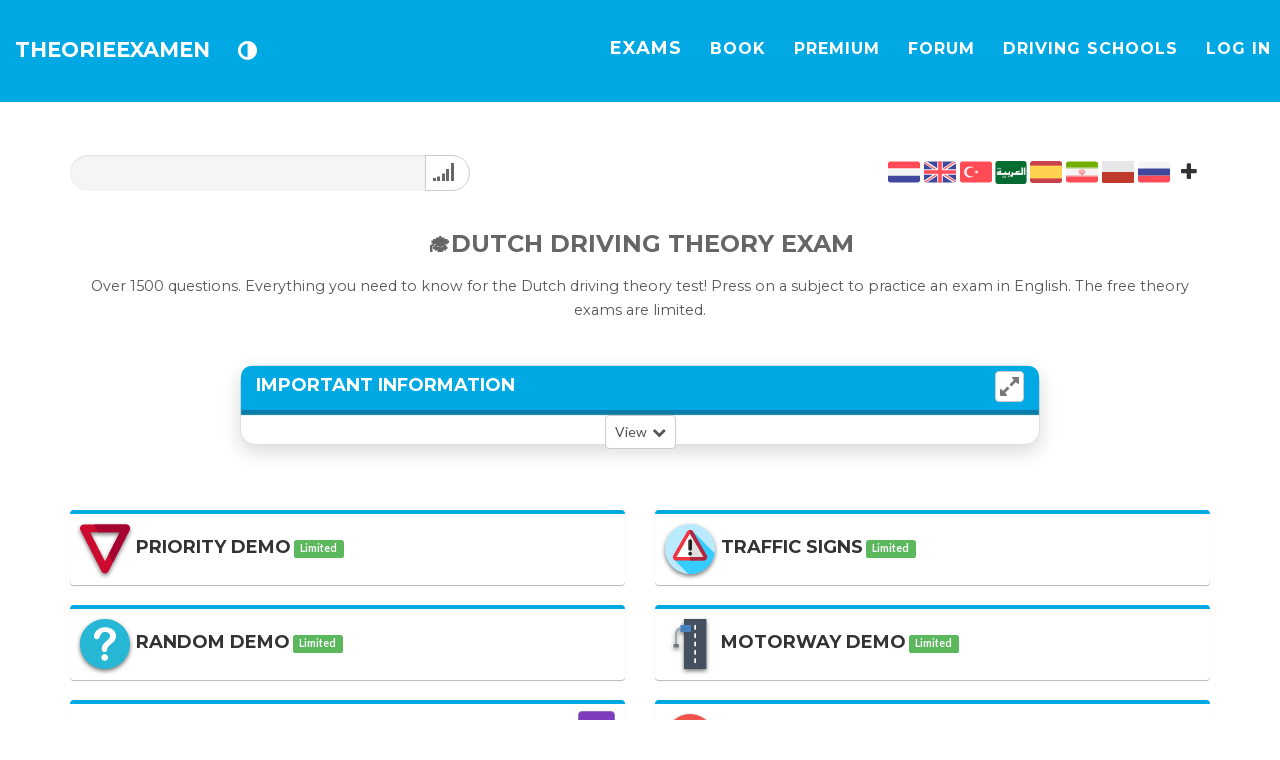

--- FILE ---
content_type: text/html
request_url: https://www.theorieexamen.nl/dutch-theory-test-car
body_size: 1196
content:
<!doctype html><html lang="nl-NL">
<head><meta charset="UTF-8"><meta name="viewport" content="width=device-width, initial-scale=1.0, maximum-scale=5.0, minimum-scale=1.0">
	<meta id="meta-desc" name="description" content="Theorie examen oefenen voor het CBR auto theorie examen 2025 rijbewijs B. Kennis, inzicht, gevaarherkenning, voorrang en gevaarherkenning oefenen. Online oefenexamens met meer dan 1500 vragen en antwoorden die je op het CBR examen kunt verwachten. Gratis auto theorieboek en auto theorie examens proberen!">
	<meta http-equiv="X-UA-Compatible" content="ie=edge">
	<title>Theorie examen oefenen voor het Auto Theorie Examen 2025 CBR</title>
	<meta property="og:url" content="https://www.theorieexamen.nl" />
	<meta property="og:image" content="/cdn/img/favicon.ico" />
	<meta property="og:title" id='og-title' content="Auto Theorie Examens Oefenen 2025" />
	<meta property="og:description" id='og-desc' content="Op TheorieExamen.nl kun je theorie examens oefenenen en leren voor het auto theorie examen rijbewijs B van het CBR 2025. Lees het auto theorie boek en vergelijk alle rijscholen in Nederland en deel tips met elkaar op het forum!" />
	<meta property="fb:app_id" content="1675985192691947" />
	<link rel="shortcut icon" type="image/png" href="/cdn/img/favicon.ico"/>
	<meta name="google-signin-client_id" content="466602760849-nbm4msqtjm63udbp88fisbc02v7dsiui.apps.googleusercontent.com">
	<script async src="https://www.googletagmanager.com/gtag/js?id=G-CQTSSD5K67"></script>
	<script>
	  window.dataLayer = window.dataLayer || [];
	  function gtag(){dataLayer.push(arguments);}
	  gtag('js', new Date());

	  gtag('config', 'G-CQTSSD5K67');
	</script>
	</head><body><div id='loading-screen' style="text-align:center;height:100vh;
    color:white;background:#00a9e4;background: linear-gradient(to bottom, #7db9e8 0%,#00a9e4 5%,#00a9e4 89%,#7db9e8 100%); 
    ">	
	<h1 style='font-size: 15px;font-weight:700;margin-bottom:10vh;'>Auto Theorie Examen Oefenen</h1>
	<span style='font-size: 110px;font-weight:700;display: block;'>🎓🚘<br>Laden<br>🛣️🚦</span>
	<p>De theorie examens worden gedownload. Hierna zal het auto theorieboek en alle online pagina's snel laden, een moment geduld alstublieft.</p>
	</div>
	<div id="app" style='overflow-x: hidden; user-select: none'></div>
	<script src="/app/bundle.js"></script>
	<script src="https://use.fontawesome.com/b3f1a1b7fc.js"></script>
	<link href="https://fonts.googleapis.com/css2?family=Lato:wght@400;700&family=Montserrat:wght@400;700&display=swap" rel="stylesheet">
</body>
</html>


--- FILE ---
content_type: image/svg+xml
request_url: https://www.theorieexamen.nl/cdn/icon/emoji/neutral.svg
body_size: 849
content:
<?xml version="1.0" encoding="iso-8859-1"?>
<!-- Generator: Adobe Illustrator 19.0.0, SVG Export Plug-In . SVG Version: 6.00 Build 0)  -->
<svg version="1.1" id="Layer_1" xmlns="http://www.w3.org/2000/svg" xmlns:xlink="http://www.w3.org/1999/xlink" x="0px" y="0px"
	 viewBox="0 0 473.931 473.931" style="enable-background:new 0 0 473.931 473.931;" xml:space="preserve">
<circle style="fill:#FFC10E;" cx="236.966" cy="236.966" r="236.966"/>
<g>
	<circle style="fill:#333333;" cx="164.937" cy="155.231" r="37.216"/>
	<circle style="fill:#333333;" cx="305.664" cy="155.231" r="37.216"/>
	<path style="fill:#333333;" d="M105.278,326.581c86.386,0,172.776,0,259.162,0c12.067,0,12.067-18.709,0-18.709
		c-86.386,0-172.776,0-259.162,0C93.211,307.872,93.211,326.581,105.278,326.581L105.278,326.581z"/>
</g>
<g>
</g>
<g>
</g>
<g>
</g>
<g>
</g>
<g>
</g>
<g>
</g>
<g>
</g>
<g>
</g>
<g>
</g>
<g>
</g>
<g>
</g>
<g>
</g>
<g>
</g>
<g>
</g>
<g>
</g>
</svg>


--- FILE ---
content_type: application/javascript
request_url: https://www.theorieexamen.nl/assets/ipages/english.js
body_size: 3965
content:
function getContent(){return{aboutUs:{title:'About TheorieExamen.nl',fas:true,arr:[{title:'Our goal',text:'Our goal is to make learning for the Dutch driving theory test fast, efficient and fun.',fa:'graduation-cap'},{title:'What can you do on TheorieExamen.nl?',text:'On TheorieExamen.nl you can practise theory exams for the Dutch car theory test and read the theory book. You can also find a good driving school in your area and post messages on the forum.',fa:'check'},{title:'Compare driving schools',text:'There are over 7000 schools in the Netherlands. You can filter by location, distance, success rate and number of examinations taken. Find the best driving school in your city!',fa:'car'},{title:'Account',text:'With an account you can keep track of your history, post messages on the forum and much more. The learning system helps premium users to learn the theory exams faster and gives insights into all the account statistics.',fa:'user-circle'}]},contact:{title:'Service',fas:true,arr:[{title:"help@TheorieExamen.nl",text:'You can contact us by e-mail.',fa:'envelope'},{title:"teacher@TheorieExamen.nl",text:'Premium members get help from a teacher.',fa:'comments'},{title:"WhatsApp 06 - 1398 4966",text:'We are happy to help you on WhatsApp!',fa:'whatsapp'},{title:"Facebook",text:'You can find us on facebook.com/theorieexamen.nl',fa:'facebook-square'},{title:"DrivingSchools@TheorieExamen.nl",text:"Would you like to register your students for theory the course? Inquire about the possibilities.",fa:'car'}]},faq:{title:'FAQ',fas:true,arr:[{title:'Is the payment recurring?',text:'No. When the premium time is expired, you have to place a new order. You can also extend the time of your account. The time of the new premium bundle will then be added on top of the time that is still on your account.'},{title:'When can I use my premium account?',text:'You can start immediately. Only if you use banktransfer it can take several minutes up to one business day.',fa:'user-circle'},{title:'How do I buy the course in English?',text:"You can always switch between languages. You don't have to do anything different to buy the course in English.",fa:'flag'},{title:'How much time do I get exactly?',text:'You get exactly the number of days times 24 hours. If you take a premium bundle of 7 days at 15:00, the time will end exactly 7 days later at 15:00.',fa:'clock-o'},{title:'Where can I read reviews?',text:'You can read experiences and reviews in the Play Store, Google Reviews, the Apple Store, on Facebook and on the forum.',fa:'star'},{title:'How does the point system, the score and the progress work?',text:'You receive points for every question you answer. When you answer a question correctly, you get a lot of points. When you answer a question incorrectly a few times, it becomes harder to get all the points. This way, you have a score for every question. Questions with a lower score are asked more frequently than questions with a higher score. Your progress is made up of all your points.',fa:'signal'},{title:'I want the questions to be read aloud. Is that possible?',text:"You can have the theory exam questions and the book read to you by a voice. The spoken voice works on most devices, in many browsers and in most languages. If your browser supports the spoken voice you will see the spoken voice symbol at the top of the test. Then you can have the theory exam questions read to you by a voice. Don't see the symbol? Try it in another browser or a different device. For the best experience, we recommend the browsers Edge, Safari or Chrome. If you haven't installed these browsers yet, you can download them for free.",fa:'volume-up'}]},account:{title:'Account and Premium',fas:true,arr:[{title:"I forgot my password.",text:"You can request a password reset link. Press 'Forgot password?' at the bottom of the login window.",fa:'lock'},{title:"I can't sign in.",text:"Check whether you have entered the e-mail address/username and password correctly. Do you have multiple e-mail addresses? Check whether you use the correct e-mail address. Press 'Forgot password?' at the bottom of the login window to set a new password.",fa:'user-circle'},{title:"How do I use my premium account?",text:"You must be signed in to your account to use the premium bundle. If you did not have an account yet, then one is automatically created for you. Normally you're signed in automatically when you return from the payment page to the website or app. The login details of automatically created accounts are also sent by email.",fa:'question'},{title:"My premium account does not work.",text:'Try to reload the application or sign in again. Make sure you are signed in on the correct account. Sometimes users are signed into the wrong account or accidentally make a typing error when registering.',fa:'address-card'},{title:"Do I need an activation key?",text:'No. The premium time is automatically added to your account.',fa:'key'}]},rijscholen:{title:'Find a good driving school',fas:true,arr:[{title:'Compare driving schools',text:"There are more than 7000 driving schools throughout the Netherlands. It can be difficult to find a good driving school in your area that meets your needs. You can use our tool to compare the best driving schools in your city.",fa:'car'},{title:'Filter',text:"You can compare driving schools by filtering by pass rate, distance and the number of exams taken in the past year.",fa:'search'},{title:'What should I look for when I find a driving school?',text:"The pass rate is an important indicator. A good driving school often works with a lesson card and a clear lesson agreement. At a good driving school you do not take the practical driving exam until you are really ready. Also make sure that your instructor is authorised to give driving lessons.",fa:'question-circle'},{title:'Pass rate',text:"It is important to look carefully at the pass rates. A high pass rate indicates that many students pass the practical driving exam the first time. The national average pass rate is around 50%. Keep in mind that the pass rate does not say everything about a driving school.",fa:'percent'}]},borden:{title:'Practising traffic signs',fas:true,arr:[{title:'Practice exams with all traffic signs',text:'Practise all important signs for the CBR theory exam or the traffic exam. The practice exams consist of multiple choice and hot spot practice questions. After you have answered a question, you will immediately see the answer with an explanation.',fa:'university'},{title:'Dutch traffic signs',text:"Dutch traffic signs are divided into groups. You can take practice exams with traffic signs from one of the groups, or you can take practice exams with a mix of traffic signs.",fa:'flag'},{title:"Learning for everyone",text:"It is important for everyone participating in traffic to be familiar with traffic signs. That is why it is important to be familiar with the meanings of all traffic signs and to be able to recognise them quickly. All images are of high quality. The training program is suitable for everyone.",fa:'users'},{title:"The definitions of traffic signs",text:"You can find all the definitions of the traffic signs in the [overview](/verkeersborden-overzicht/verkeersborden_a). You can also look up a traffic sign using the [search function](/verkeersborden-overzicht/zoek-verkeersbord).",fa:'info-circle'},{title:"Interface and settings",text:'You can customise the interface in many ways. For example, you can display the list of all practice exams on this page in 3 different ways.<br/><br/>You can also adjust many settings. For example, you can turn the sound on or off, hide the explanations until the end of the practice exam and, after having filled in the correct answer, automatically go to the next question.',fa:'puzzle-piece'}]},examens:{title:'Driving Theory Exam',fas:true,arr:[{title:'Over 1500 questions',text:'Practise with more than 1500 practice questions for the Dutch driving theory exam! Every question comes with an explanation. You can also choose to hide the answers until the end of the theory exam. Just like in the official exam, the theory exams consist of multiple-choice questions, multi-choice questions, A-B situations, yes / no questions, open questions, drag questions and hot spot questions. The theory book and practice exam questions are actively updated and the training material is up-to-date. The software, the theory book and the practice exams are usually updated several times a month.',fa:'question-circle'},{title:'25 chapters with practice exams',text:'The theory exam questions are divided into 25 chapters so that you can pay extra attention to the topics that you have the most difficulty with. All subjects that you need to know for the government theory exam are covered in the course.',fa:'thumbs-up'},{title:'Theory Exam',text:'The theory exam with the title "Theory Exam" consists of 50 knowledge and insight questions (since April 2025, the hazard perception section no longer exists). This theory exam consists of randomly selected questions from a database of more than 1500 questions. Each theory exam is therefore different from the previous one. The question methods are the same as in the government exam. You can expect questions based on images and videos. You can choose to practise with or without time limit.',fa:'university'},{title:'Practice knowledge and insight questions',text:"On TheorieExamen.nl it is also possible to practise knowledge questions and insight questions in special theory exams. If you find insight questions more difficult, you can focus on this part of the car theory exam.",fa:'graduation-cap'},{title:'Difficult questions',text:'Learn the questions that you have answered incorrectly in the past in the special theory exam titled hard questions.',fa:'times-circle'},{title:'Interface and settings',text:'You can adjust the interface to your own preferences in many ways. For example, you can display the list of all practice exams on this page in 3 different ways. And in the practice exams you can adjust the size of the images and the letters. <br/><br/> You can also adjust many other settings. For example, turn the sound on or off, hide the answers until the end of the theory exam, practice the theory exam with or without time, and automatically go to the next question when you have entered the correct answer.',fa:'puzzle-piece'},{title:'Practice theory exams with the learning system',text:'Premium users get help with practising for the Dutch theory test with a special learning system. The learning system keeps track of the results of your theory exams, gives you recommendations and the questions that you have answered incorrectly are asked more frequently.',fa:'line-chart'},{title:'Premium features',text:'Benefit from all the advantages of Premium: an online tutor, access to all content, the complete online theory book with search function and learn faster with the help of the smart learning system.',fa:'check'},{title:'Car theory book',text:'The car theory book contains the most important theory and is written concisely. The theory book also has a search function with which you can look up the theory quickly and easily. In the theory book you will also find all the important traffic signs. Premium users have access to the complete car theory book.',fa:'leanpub'},{title:'Practise with dark mode',text:'You can also practise the theory exams with the dark mode enabled. The dark mode emits less light so you can also study comfortably in the evening. This is much better for your eyes and sleep. Press the symbol in the navigation bar to turn on dark mode.',fa:'adjust'}]}}}

--- FILE ---
content_type: image/svg+xml
request_url: https://www.theorieexamen.nl/cdn/icon/examen.svg
body_size: 733
content:
<?xml version="1.0" encoding="iso-8859-1"?>
<!-- Generator: Adobe Illustrator 19.0.0, SVG Export Plug-In . SVG Version: 6.00 Build 0)  -->
<svg version="1.1" id="Layer_1" xmlns="http://www.w3.org/2000/svg" xmlns:xlink="http://www.w3.org/1999/xlink" x="0px" y="0px"
	 viewBox="0 0 503.729 503.729" style="enable-background:new 0 0 503.729 503.729;" xml:space="preserve">
<path style="fill:#2B414D;" d="M51.003,330.585H39.188c-0.394,45.292-7.877,63.015-7.877,63.015l43.323,7.877
	C74.634,401.477,51.003,371.938,51.003,330.585z M51.003,232.123H39.188v90.585h11.815V232.123z M51.003,330.585H39.188
	c-0.394,45.292-7.877,63.015-7.877,63.015l43.323,7.877C74.634,401.477,51.003,371.938,51.003,330.585z M51.003,232.123H39.188
	v90.585h11.815V232.123z"/>
<path style="fill:#475F6C;" d="M45.095,310.892c11.815,0,21.662,9.846,21.662,21.662c0,11.815-9.846,21.662-21.662,21.662
	s-21.662-9.452-21.662-21.662C23.434,320.738,33.28,310.892,45.095,310.892z"/>
<path style="fill:#2B414D;" d="M5.317,215.582l233.551-110.671c7.089-3.545,18.905-3.545,25.994,0l233.551,110.671
	c7.089,3.545,7.089,9.846,0,13.391l-233.551,110.67c-7.089,3.545-18.905,3.545-25.994,0L5.317,228.972
	C-1.772,225.428-1.772,219.126,5.317,215.582z M251.865,274.658c74.043,0,133.908,26.782,133.908,59.471
	S325.908,393.6,251.865,393.6s-133.908-26.782-133.908-59.471S177.822,274.658,251.865,274.658z"/>
<path style="fill:#455E6B;" d="M373.957,243.545c0-27.963-54.351-50.806-121.698-50.806c-66.954,0-121.305,22.449-121.698,50.412
	c0,0-12.997,91.372-12.603,91.372c0-26.782,56.32-59.471,134.302-59.471c72.468,0,126.425,33.871,133.514,59.077
	C385.772,334.129,373.957,243.545,373.957,243.545z"/>
<path style="fill:#4B6370;" d="M259.742,192.738v82.708c68.529,2.363,118.942,34.658,126.031,59.077l-11.815-90.978
	C373.957,216.369,323.545,194.708,259.742,192.738z"/>
<g>
</g>
<g>
</g>
<g>
</g>
<g>
</g>
<g>
</g>
<g>
</g>
<g>
</g>
<g>
</g>
<g>
</g>
<g>
</g>
<g>
</g>
<g>
</g>
<g>
</g>
<g>
</g>
<g>
</g>
</svg>


--- FILE ---
content_type: application/javascript
request_url: https://www.theorieexamen.nl/cdn/assets/info/getItems2.js
body_size: 4785
content:
function getItems(){return[{dutch:"TheorieExamen.nl",english:"TheorieExamen.nl",spanish:"TheorieExamen.nl",turkish:"TheorieExamen.nl",polish:"TheorieExamen.nl",persian:"TheorieExamen.nl",russian:"TheorieExamen.nl",arr:[{dutch:{name:"Tips voor het leren en oefenen voor het theorie-examen",url:"leren-en-oefenen-voor-het-theorie-examen"},english:{name:"How to study for the Dutch driving theory exam",url:"learning-for-the-dutch-driving-theory-exam"},spanish:{name:"Cómo estudiar para el examen teórico de conducir en Holanda",url:"cómo-estudiar-para-el-examen-teórico-de-conducir-en-Holanda"},turkish:{name:"Hollanda sürüş teorisi sınavına nasıl çalışılır?",url:"hollandaca-sürüş-teorisi-sınavı-için-öğrenme"},polish:{name:"Jak uczyć się do holenderskiego egzaminu teoretycznego na prawo jazdy",url:"nauka-do-egzaminu-z-teorii-jazdy-w-Holandii"},arabic:{name:"كيف تدرس لامتحان نظرية القيادة الهولندية",url:"in-het-arabisch-leren-en-oefenen-voor-het-theorie-examen"},persian:{name:"چگونه برای امتحان تئوری رانندگی هلند مطالعه کنیم",url:"in-het-perzisch-leren-en-oefenen-voor-het-theorie-examen"},russian:{name:"Как подготовиться к теоретическому экзамену по вождению в Нидерландах",url:"Как-научиться-и-подготовиться-к-теоретическому-экзамену-по-вождению-в-Нидерландах"}},{dutch:{name:"Lees over het theorie-examen leersysteem",url:"theorie-examen-leersysteem"},english:{name:"Read about the learning system",url:"theory-test-learning-system"},spanish:{name:"Lea sobre el sistema de aprendizaje",url:"sistema-de-aprendizaje-de-pruebas-teóricas"},turkish:{name:"Öğrenme sistemi hakkında bilgi edinin",url:"teori̇-test-öğrenme-si̇stemi̇"},polish:{name:"Przeczytaj o systemie nauki",url:"system-nauki-o-egzaminach-teoretycznych"},arabic:{name:"اقرأ عن نظام التعلم للامتحان النظري",url:"theorie-examen-leersysteem-arabisch"},persian:{name:"در مورد سیستم یادگیری بخوانید",url:"theorie-examen-leersysteem-perzisch"},russian:{name:"Читайте о системе обучения",url:"теория-экзамен-система-обучения"}},{dutch:{name:"Wat de symbolen en icoontjes betekenen",url:"wat-betekenen-de-symbolen"},english:{name:"What the symbols mean",url:"what-do-the-symbols-mean"},spanish:{name:"Qué significan los símbolos",url:"qué-significan-los-símbolos"},turkish:{name:"Semboller ne anlama geliyor",url:"semboller-ne-anlama-geliyor"},polish:{name:"Co oznaczają symbole",url:"co-oznaczają-symbole"},persian:{name:"معنی نمادها چیست",url:"wat-betekenen-de-theorie-examen-symbolen-farsi"},arabic:{name:"ماذا تعني الرموز",url:"wat-de-symbolen-betekenen-Arabisch"},russian:{name:"Что означают символы",url:"что-означают-символы"}},{dutch:{name:"Account: inloggen of registreren",url:"faq-inloggen"},english:{name:"Account: login or register",url:"faq-inloggen-en"},spanish:{name:"Cuenta: iniciar sesión o registrarse",url:"preguntas-frecuentes-inicio-de-sesión"},turkish:{name:"Hesap: giriş yapın veya kaydolun",url:"sık-sorulan-giris-ve-kayit-ile-ilgili-bir-soru"},polish:{name:"Konto: zaloguj się lub zarejestruj",url:"jak-się-zarejestrować-lub-zalogować"},persian:{name:"حساب کاربری: وارد شوید یا ثبت نام کنید",url:"faq-inloggen-farsi"},arabic:{name:"حساب الامتحان النظري: تسجيل الدخول أو التسجيل",url:"faq-inloggen-Arabisch"},russian:{name:"Учетная запись: войти или зарегистрироваться",url:"faq-часто-задаваемые-вопросы-о-счете"}},{dutch:{name:"Theorie-examen in een andere taal doen",url:"theorie-examen-in-een-andere-taal"},english:{name:"Theory exam in a different language than Dutch or English",url:"theory-test-non-dutch-or-english-translation"},spanish:{name:"El examen teórico de neerlandés en español",url:"examen-de-teoría-neerlandesa-en-otro-idioma"},turkish:{name:"Hollandaca veya İngilizce dışında farklı bir dilde teori sınavı",url:"türkçede-hollandaca-sürüş-teorisi-sınavı"},polish:{name:"Egzamin teoretyczny z języka niderlandzkiego w języku polskim",url:"egzamin-teoretyczny-z-języka-niderlandzkiego-w-języku-polskim"},persian:{name:"آزمون تئوری رانندگی هلندی به زبان فارسی",url:"nederlandse-theorie-examen-in-farsi"},arabic:{name:"امتحان نظرية القيادة الهولندية باللغة العربية",url:"Nederlandse-theorie-examen-in-Arabisch"},russian:{name:"Теоретический экзамен в Нидерландах на русском языке",url:"Голландский-экзамен-по-теории-вождения-на-русском-языке"}}]},{dutch:"Theorie-examen",english:"Theory exam",spanish:"Examen teórico del CBR",turkish:"CBR teori sınavı",polish:"Egzamin teoretyczny CBR",persian:"آزمون تئوری رانندگی CBR هلندی",arabic:"امتحان نظرية القيادة الهولندية",russian:"Теоретический экзамен по вождению CBR",arr:[{dutch:{name:"Hoe gaat het theorie-examen",url:"start-theorie-examen-25"},english:{name:"What the theory exam looks like",url:"start-theory-exam-25"},spanish:{name:"Cómo es el examen teórico",url:"inicio-examen-teórico-25"},turkish:{name:"Teori sınavı neye benziyor",url:"teori-sınavına-başlayın-25"},polish:{name:"Jak wygląda egzamin teoretyczny w Holandii",url:"rozpocząć-egzamin-teoretyczny-25"},persian:{name:"امتحان تئوری چگونه است",url:"start-theorie-examen-in-Farsi-25"},arabic:{name:"كيف يبدو الامتحان النظري",url:"start-theorie-examen-in-Arabisch-25"},russian:{name:"Как выглядит голландский теоретический экзамен",url:"старт-теоретический-экзамен-25"}},{dutch:{name:"Veel gestelde vragen over het theorie-examen",url:"vragen-en-antwoorden-over-het-theorie-examen"},english:{name:"Frequently asked questions about the Dutch driving theory test",url:"questions-about-the-dutch-cbr-driving-theory-test"},spanish:{name:"Preguntas frecuentes sobre el examen de conducir holandés",url:"preguntas-sobre-la-prueba-de-conducción-neerlandesa-cbr"},turkish:{name:"Hollanda sürüş teori testi hakkında sıkça sorulan sorular",url:"hollandalı-cbr-sürüş-teorisi-testi-hakkında-sorular"},polish:{name:"Pytania dotyczące egzaminu teoretycznego z jazdy w Holandii",url:"pytania-dotyczące-testu-teorii-jazdy-holenderskim-samochodem-ciężarowym"},persian:{name:"سوالات متداول در مورد آزمون تئوری رانندگی هلندی",url:"vragen-en-antwoorden-over-het-theorie-examen-in-farsi"},arabic:{name:"الأسئلة المتداولة حول اختبار القيادة الهولندي النظري",url:"vragen-en-antwoorden-over-het-theorie-examen-in-Arabisch"},russian:{name:"Часто задаваемые вопросы о теоретическом экзамене по вождению в Нидерландах",url:"Частые-вопросы-о-теоретическом-экзамене-по-вождению-в-Нидерландах-CBR"}},{dutch:{name:"Gevaarherkenning in het theorie-examen",url:"hoe-gaat-gevaarherkenning-in-het-theorie-examen-met-tips"},english:{name:"Tips for the hazard perception test in the Netherlands",url:"how-to-and-tips-for-hazard-preception-test-in-the-netherlands"},spanish:{name:"Consejos para el examen de percepción del peligro en los Países Bajos",url:"cómo-y-consejos-para-una-prueba-de-riesgo-en-los-países-bajos"},turkish:{name:"Hollanda'da tehlike algılama testi için ipuçları",url:"hollanda-da-tehli̇ke-algilama-testi̇ i̇çi̇n nasil-ve-ipuçlari"},polish:{name:"Wskazówki dotyczące testu postrzegania zagrożeń w Holandii",url:"wskazówki-dotyczące-testu-odbioru-zagrożenia-w-Niderlandach"},persian:{name:"نکاتی برای آزمون ادراک خطر در هلند",url:"hoe-gaat-gevaarherkenning-in-het-theorie-examen-met-tips-in-farsi"},arabic:{name:"نصائح لامتحان نظرية تصور المخاطر في هولندا",url:"hoe-gaat-gevaarherkenning-in-het-theorie-examen-met-tips-in-Arabisch"},russian:{name:"Советы по подготовке к теоретическому экзамену по восприятию опасности CBR",url:"Как-и-что-нужно-делать-на-теоретическом-экзамене-по-CBR-для-восприятия-опасности-в-Нидерландах"}},{dutch:{name:"CBR Theorie-examen reserveren",url:"hoe-kun-je-het-cbr-theorie-examen-reserveren"},english:{name:"How to book the CBR theory exam",url:"how-to-book-the-cbr-theory-exam"},spanish:{name:"Cómo reservar el examen teórico del CBR",url:"cómo-reservar-el-examen-teórico-de-la-cbr"},turkish:{name:"CBR teori sınavı için nasıl rezervasyon yapılır",url:"cbr-teori̇-sinavina-nasil-gi̇ri̇li̇r"},polish:{name:"Jak zarezerwować egzamin teoretyczny na holenderską CBR",url:"jak-zdać-holenderski-egzamin-z-teorii-cbr"},persian:{name:"نحوه رزرو آزمون تئوری CBR هلندی",url:"hoe-kun-je-het-cbr-theorie-examen-reserveren-in-farsi"},arabic:{name:"كيف تحجز الامتحان النظري CBR للقيادة الهولندية",url:"hoe-kun-je-het-cbr-theorie-examen-reserveren-in-Arabisch"},russian:{name:"Как заказать экзамен по теории CBR",url:"Как-заказать-экзамен-по-теории-CBR"}},{dutch:{name:"Het nieuwe theorie-examen (2025)",url:"het-nieuwe-auto-theorie-examen-2025"},english:{name:"The new driving theory test (2025)",url:"the-new-car-theory-exam-2025"},spanish:{name:"El nuevo examen teórico de conducir (2025)",url:"el-nuevo-examen-teorico-de-conducir-en-los-Países-Bajos-2025"},turkish:{name:"Yeni sürüş teori testi (2025)",url:"Hollanda-daki-yeni-araba-teori-sınavı-2025"},polish:{name:"Nowy egzamin teoretyczny na prawo jazdy (2025)",url:"nowy-egzamin-teoretyczny-na-prawo-jazdy-w-Holandii-2025"},persian:{name:"آزمون تئوری رانندگی هلندی جدید (2025)",url:"Farsi-het-nieuwe-auto-theorie-examen-2025"},arabic:{name:"الامتحان النظري الجديد للقيادة الهولندية (2025)",url:"Arabisch-het-nieuwe-auto-theorie-examen-2025"},russian:{name:"Новый теоретический экзамен по вождению в Нидерландах (2025)",url:"новый-экзамен-по-теории-вождения-автомобиля-в-Нидерландах-2025"}}]},{dutch:"Rijexamen",english:"Dutch driving exam",spanish:"Examen de conducir en Holanda",turkish:"Hollanda ehliyet sınavı",polish:" Holenderski egzamin na prawo jazdy",arabic:"امتحان القيادة الهولندية",persian:"امتحان رانندگی هلندی",russian:"Экзамен по вождению в Нидерландах",arr:[{dutch:{name:"Zo gaat het rijexamen",url:"zo-gaat-het-praktijkexamen-voor-het-auto-rijbewijs"},english:{name:"How the driving test in the Netherlands goes",url:"How-the-practical-test-for-the-car-driving-licence-goes"},spanish:{name:"Cómo es el examen de conducir en Holanda",url:"cómo-es-el-examen-práctico-para-el-permiso-de-conducir-B-en-los-Países-Bajos"},turkish:{name:"Hollanda'da ehliyet sınavı nasıl yapılıyor?",url:"Araç-sürüş-lisansı-için-pratik-test-nasıl-gider"},polish:{name:"Jak przebiega egzamin na prawo jazdy w Holandii",url:"Jak-przebiega-praktyczny-egzamin-na-prawo-jazdy"},arabic:{name:"كيف يذهب اختبار القيادة في هولندا",url:"zo-gaat-het-praktijkexamen-voor-het-rijbewijs-in-het-Arabisch"},persian:{name:"آزمون رانندگی در هلند چگونه می گذرد",url:"zo-gaat-het-praktijkexamen-voor-het-auto-rijbewijs-in-Farsi"},russian:{name:"Как проходит практический экзамен по вождению в Нидерландах",url:"Практический-экзамен-по-вождению-в-Нидерландах-проходит"}},{dutch:{name:"Veelgestelde vragen over het praktijkexamen",url:"vragen-en-antwoorden-over-het-praktijkexamen-auto"},english:{name:"Frequently asked questions about the practical driving exam",url:"Frequently-asked-questions-about-the-practical-driving-exam"},spanish:{name:"Preguntas frecuentes sobre el examen práctico de conducir en Holanda",url:"Preguntas-frecuentes-sobre-el-examen-práctico-de-conducir-holandés"},turkish:{name:"Hollanda ehliyet sınavı hakkında sıkça sorulan sorular",url:"Hollanda-pratik-ehliyet-sınavı-hakkında-sıkça-sorulan-sorular"},polish:{name:"Najczęściej zadawane pytania dotyczące holenderskiego egzaminu na prawo jazdy",url:"Najczęściej-zadawane-pytania-dotyczące-holenderskiego-egzaminu-na-prawo-jazdy"},arabic:{name:"الأسئلة المتداولة حول امتحان القيادة الهولندية",url:"vragen-en-antwoorden-over-het-praktijkexamen-auto-Arabisch"},persian:{name:"سوالات متداول در مورد آزمون رانندگی هلند",url:"vragen-en-antwoorden-over-het-praktijkexamen-auto-in-Farsi"},russian:{name:"Часто задаваемые вопросы о практическом экзамене по вождению",url:"Часто-задаваемые-вопросы-о-практическом-экзамене-по-вождению-в-Нидерландах"}},{dutch:{name:"De meest gemaakte fouten in het rijexamen",url:"wat-zijn-de-meest-gemaakte-fouten-in-het-rijexamen-of-praktijkexamen"},english:{name:"The most common mistakes in the driving exam test",url:"what-are-the-most-made-mistakes-in-the-driving-exam-of-the-Netherlands"},spanish:{name:"Los errores más comunes en el examen de conducir",url:"cuáles-son-los-errores-más-cometidos-en-el-examen-de-conducir-de-los-Países-Bajos"},turkish:{name:"Hollanda ehliyet sınavında en sık yapılan hatalar",url:"Hollanda-da-direksiyon-sınavında-en-çok-yapılan-hatalar-nelerdir"},polish:{name:"Najczęstsze błędy w teście egzaminacyjnym na prawo jazdy w Holandii",url:"Najczęstsze-błędy-na-egzaminie-teoretycznym-na-prawo-jazdy-w-Holandii"},arabic:{name:"الأخطاء الأكثر شيوعًا في امتحان القيادة الهولندية",url:"wat-zijn-de-meest-gemaakte-fouten-in-het-rijexamen-of-praktijkexamen-Arabisch"},persian:{name:"رایج ترین اشتباهات در امتحان رانندگی هلند",url:"wat-zijn-de-meest-gemaakte-fouten-in-het-rijexamen-of-praktijkexamen-in-Farsi"},russian:{name:"Самые распространенные ошибки на экзамене по вождению",url:"какие-ошибки-чаще-всего-допускают-на-экзамене-по-вождению-в-нидерландах"}}]},{dutch:"Rijbewijs",english:"Dutch driving licence",spanish:"Permiso de conducir holandés",turkish:"Hollanda ehliyeti",polish:"Holenderskie prawo jazdy",persian:"گواهینامه رانندگی هلندی",arabic:"رخصة قيادة هولندية",russian:"Голландские водительские права",arr:[{dutch:{name:"Zo haal je jouw rijbewijs",url:"zo-haal-je-je-rijbewijs"},english:{name:"How to get your driving license in the Netherlands",url:"how-to-get-your-driving-licence-in-the-netherlands"},spanish:{name:"Cómo obtener el permiso de conducir en los Países Bajos",url:"cómo-obtener-el-permiso-de-conducir-en-los-países-bajos"},turkish:{name:"Hollanda'da ehliyetinizi nasıl alırsınız?",url:"hollanda-da-ehliyetinizi-nasıl-alırsınız"},polish:{name:"Jak zdobyć prawo jazdy w Holandii",url:"jak-uzyskać-prawo-jazdy-w-Holandii"},persian:{name:"نحوه دریافت گواهینامه رانندگی در هلند",url:"zo-haal-je-je-rijbewijs-in-farsi"},arabic:{name:"كيف تحصل على رخصة القيادة الخاصة بك في هولندا",url:"zo-haal-je-je-rijbewijs-in-het-arabisch"},russian:{name:"Как получить водительское удостоверение в Нидерландах",url:"Как-получить-водительское-удостоверение-в-Нидерландах"}},{dutch:{name:"Vragen en antwoorden over het rijbewijs",url:"vragen-en-antwoorden-over-het-rijbewijs"},english:{name:"Questions about the Dutch Driving License",url:"questions-and-answers-about-the-dutch-driving-licence"},spanish:{name:"Preguntas sobre el permiso de conducir holandés",url:"preguntas-y-respuestas-sobre-el-permiso-de-conducir-holandés"},turkish:{name:"Hollanda Ehliyeti hakkında sorular",url:"hollanda-sürüş-lisansi-hakkinda-sorular-ve-cevaplar"},polish:{name:"Pytania dotyczące holenderskiego prawa jazdy",url:"pytania-i-odpowiedzi-dotyczące-holenderskiego-prawa-jazdy"},persian:{name:"سوالاتی در مورد گواهینامه رانندگی هلندی",url:"vragen-en-antwoorden-over-het-rijbewijs-in-farsi"},arabic:{name:"أسئلة حول رخصة القيادة الهولندية",url:"vragen-en-antwoorden-over-het-rijbewijs-in-Arabisch"},russian:{name:"Часто задаваемые вопросы о голландском водительском удостоверении",url:"Частые-вопросы-о-голландских-водительских-правах"}}]}]}

--- FILE ---
content_type: image/svg+xml
request_url: https://www.theorieexamen.nl/cdn/icon/voorrang.svg
body_size: 474
content:
<?xml version="1.0" encoding="iso-8859-1"?>
<!-- Generator: Adobe Illustrator 19.0.0, SVG Export Plug-In . SVG Version: 6.00 Build 0)  -->
<svg version="1.1" id="Layer_1" xmlns="http://www.w3.org/2000/svg" xmlns:xlink="http://www.w3.org/1999/xlink" x="0px" y="0px"
	 viewBox="0 0 504.123 504.123" style="enable-background:new 0 0 504.123 504.123;" xml:space="preserve">
<path style="fill:#CC092E;" d="M252.058,498.527L252.058,498.527c-14.336,0-27.475-8.027-34.028-20.779L4.226,61.318
	c-6.089-11.863-5.569-26.025,1.371-37.4c6.955-11.374,19.322-18.314,32.65-18.314h427.63c13.32,0,25.695,6.94,32.65,18.314
	c6.94,11.374,7.459,25.545,1.371,37.408L286.07,477.755C279.517,490.508,266.394,498.527,252.058,498.527z M100.876,82.089
	l151.182,294.463L403.24,82.089L100.876,82.089L100.876,82.089z"/>
<path style="fill:#A50231;" d="M331.993,388.321L499.889,61.318c6.089-11.863,5.569-26.025-1.371-37.408
	c-6.955-11.374-19.322-18.314-32.65-18.314H142.458l37.88,76.485h222.909L289.78,303.084L331.993,388.321z"/>
<g>
</g>
<g>
</g>
<g>
</g>
<g>
</g>
<g>
</g>
<g>
</g>
<g>
</g>
<g>
</g>
<g>
</g>
<g>
</g>
<g>
</g>
<g>
</g>
<g>
</g>
<g>
</g>
<g>
</g>
</svg>


--- FILE ---
content_type: image/svg+xml
request_url: https://www.theorieexamen.nl/cdn/icon/emoji/happy.svg
body_size: 804
content:
<?xml version="1.0" encoding="iso-8859-1"?>
<!-- Generator: Adobe Illustrator 19.0.0, SVG Export Plug-In . SVG Version: 6.00 Build 0)  -->
<svg version="1.1" id="Layer_1" xmlns="http://www.w3.org/2000/svg" xmlns:xlink="http://www.w3.org/1999/xlink" x="0px" y="0px"
	 viewBox="0 0 473.931 473.931" style="enable-background:new 0 0 473.931 473.931;" xml:space="preserve">
<circle style="fill:#FFC10E;" cx="236.966" cy="236.966" r="236.966"/>
<path style="fill:#FFFFFF;" d="M392.518,237.123c0,85.915-69.653,155.56-155.567,155.56c-85.911,0-155.56-69.645-155.56-155.56
	L392.518,237.123L392.518,237.123z"/>
<g>
	<circle style="fill:#333333;" cx="164.937" cy="155.227" r="37.216"/>
	<circle style="fill:#333333;" cx="305.664" cy="155.227" r="37.216"/>
</g>
<g>
</g>
<g>
</g>
<g>
</g>
<g>
</g>
<g>
</g>
<g>
</g>
<g>
</g>
<g>
</g>
<g>
</g>
<g>
</g>
<g>
</g>
<g>
</g>
<g>
</g>
<g>
</g>
<g>
</g>
</svg>


--- FILE ---
content_type: image/svg+xml
request_url: https://www.theorieexamen.nl/cdn/icon/verkeersborden.svg
body_size: 1041
content:
<?xml version="1.0" encoding="iso-8859-1"?>
<!-- Generator: Adobe Illustrator 19.0.0, SVG Export Plug-In . SVG Version: 6.00 Build 0)  -->
<svg version="1.1" id="Capa_1" xmlns="http://www.w3.org/2000/svg" xmlns:xlink="http://www.w3.org/1999/xlink" x="0px" y="0px"
	 viewBox="0 0 512 512" style="enable-background:new 0 0 512 512;" xml:space="preserve">
<circle style="fill:#B9EAFF;" cx="256" cy="256" r="256"/>
<path style="fill:#35CCFF;" d="M508.458,298.558L276.957,67.056L91.945,363.289l148.212,148.209
	C245.399,511.818,250.678,512,256,512C382.883,512,488.188,419.684,508.458,298.558z"/>
<path style="fill:#FFFFFF;" d="M114.624,355.714c-8.557,0-12.796-5.742-14.221-8.211s-4.278-9.01,0-16.421L241.779,86.211
	C246.057,78.8,253.149,78,256,78c2.851,0,9.943,0.8,14.221,8.21l141.376,244.871c4.278,7.411,1.425,13.952,0,16.421
	s-5.664,8.211-14.221,8.211H114.624V355.714z"/>
<path style="fill:#E0E0E0;" d="M411.598,331.082L270.221,86.21C265.943,78.8,258.851,78,256,78c-0.102,0-0.221,0.004-0.333,0.006
	v277.707h141.71c8.557,0,12.796-5.742,14.221-8.211S415.876,338.492,411.598,331.082z"/>
<path style="fill:#F1333F;" d="M256,97.579l138.642,240.134H117.358L256,97.579 M256,60c-11.593,0-23.185,5.737-29.81,17.211
	L84.814,322.082c-13.249,22.948,3.312,51.632,29.81,51.632h282.753c26.497,0,43.059-28.684,29.81-51.632L285.81,77.211
	C279.185,65.737,267.593,60,256,60L256,60z"/>
<path style="fill:#AE283F;" d="M427.186,322.082L285.81,77.211C279.185,65.737,267.593,60,256,60c-0.111,0-0.222,0.009-0.333,0.01
	v38.146L256,97.579l138.642,240.134H255.667v36h141.71C423.874,373.714,440.435,345.029,427.186,322.082z"/>
<path style="fill:#333333;" d="M256,272.833c-10.217,0-18.5-8.283-18.5-18.5v-78c0-10.217,8.283-18.5,18.5-18.5
	c10.217,0,18.5,8.283,18.5,18.5v78C274.5,264.551,266.217,272.833,256,272.833z"/>
<path style="fill:#1A1A1A;" d="M256,157.833c-0.113,0-0.221,0.015-0.333,0.017v114.966c0.112,0.002,0.221,0.017,0.333,0.017
	c10.217,0,18.5-8.283,18.5-18.5v-78C274.5,166.116,266.217,157.833,256,157.833z"/>
<path style="fill:#333333;" d="M256,322.17c-4.87,0-9.64-1.98-13.08-5.42c-3.45-3.45-5.42-8.21-5.42-13.08s1.97-9.64,5.42-13.09
	c3.44-3.44,8.21-5.41,13.08-5.41s9.64,1.97,13.08,5.41c3.44,3.45,5.42,8.21,5.42,13.09c0,4.87-1.98,9.64-5.42,13.08
	C265.64,320.19,260.87,322.17,256,322.17z"/>
<path style="fill:#1A1A1A;" d="M269.08,290.58c-3.44-3.44-8.21-5.41-13.08-5.41c-0.112,0-0.222,0.015-0.333,0.017v36.966
	c0.111,0.002,0.222,0.017,0.333,0.017c4.87,0,9.64-1.98,13.08-5.42s5.42-8.21,5.42-13.08C274.5,298.79,272.52,294.03,269.08,290.58z
	"/>
<g>
</g>
<g>
</g>
<g>
</g>
<g>
</g>
<g>
</g>
<g>
</g>
<g>
</g>
<g>
</g>
<g>
</g>
<g>
</g>
<g>
</g>
<g>
</g>
<g>
</g>
<g>
</g>
<g>
</g>
</svg>


--- FILE ---
content_type: application/javascript
request_url: https://www.theorieexamen.nl/cdn/assets/gFlagsv69.js
body_size: 9437
content:
function getFlags(){return[{ownL:'Nederlands',lang:'dutch',trans:'du/du',base:"[data-uri]"},{ownL:'English',lang:'english',trans:'en/en',base:"[data-uri]"},{lang:'german',trans:'en/de',base:"[data-uri]"},{ownL:'Türk',lang:'turkish',trans:'en/tr',base:"[data-uri]"},{ownL:'عربي',lang:'arabic',trans:'en/ar',style:{borderRadius:3,width:30,height:23,transform:"scaleX(1.05)"},style2:{height:45,borderRadius:5,position:'relative',top:8},base:"[data-uri]"},{lang:'spanish',ownL:'Español',trans:'en/es',base:"[data-uri]",style:{height:22},style2:{height:42,borderRadius:5,position:'relative',top:9}},{lang:'italian',trans:'en/it',base:"[data-uri]"},{lang:'french',trans:'en/fr',base:"[data-uri]"},{lang:'chinese',trans:'en/zh-CN',base:"[data-uri]"},{lang:'somali',trans:'en/so',base:"[data-uri]"},{ownL:'فارسی',lang:'persian',trans:'en/fa',base:"[data-uri]"},{ownL:'Polskie',lang:'polish',trans:'en/pl',base:'[data-uri]'},{ownL:'Русский',lang:'russian',trans:'en/ru',base:"[data-uri]"}]}

--- FILE ---
content_type: text/plain
request_url: https://www.theorieexamen.nl/assets/l/v22/eosd.txt
body_size: 18850
content:
Û¢ä°³ä®æ„Ä°â® â¸¦á ¢æ€¢â³ â– æ»¼ä™å´ â«ˆä€¾æ˜ ä¾”Ê¨Äà¢€á› áº æž˜Äºá„¡æˆ äšˆÄ’å´æ¤¤ËPæŸ€Ò—ä„¡æ¢»Ë„Ü ãªšç…•à¥°à¬¶åƒàº²Ð¨3ã©¤à¬ˆÇáˆÏ›å€£á¥µå½‰ä’­á´µäœ¿Ñ­ç“å‹¸å”°Â¤ä¸¾á¼ ä€©ä´ pä‚ã§°á¬ˆâš”á—*æˆ¬ä‘¥å¯¸<æ¬æŒŒãˆ¨á­’àº¯æ–‡â€³æ¢©äƒ¸à¹´á›Œãž¿ä¢ Ú†ä†±æ¯¼á‚•Íæ´³â–£á“¡Ý ç““ã„˜å™ã´˜æˆ Ö¥á¥½â·ˆç®¯åŠå–ŠÎ¹äš‡ä°´á°‚äƒ¦â®ä‹‰å¬á˜½à¤™å¸¥ä·¡áƒ‡ã¨¾â´ˆÏºç’»áº­â¯£á…‘ä°¯Í±Ê€á²•á¥¢â‹‘á£”â±ã›£á›‹àº Ð¶Xç¬¤Ó¡å¥†}â°ªã·¢æ¸¥Å ã¨Šá¬µä¾…á‹¦ä¸Å¦áŽ’æ±à§†á´–ãŽ½â†‘ç‘ŽÒ¬ä´ à²„Uá°ºæ‚æ±…á‰ŽåŠˆVá’ºÖ²á“ªâª±â¶´á…€á¥¢åƒ‚à¢‰Üº"ã•¬æ®¡å’‰â¤†ä ­ä«‚ãƒ´â¶’Ýâ¶¼á‹Šä•¦å§°ãµà° æ¦¨á™Ã²äà¡’æ˜–æ–°æ‘‰ä¤¡á˜˜ã‹–Ú±æ§­ç ¸ãˆ ä™¸â£¬ã¼£äŸ¡ä“ºâ‹´ä…˜âº†ä›„â… å·‰æ³å°ã¯‰à¥·ã§¼á«š&âª·ãŠ®Ï—ä¥·ç­šä¦¬Ì¡ã™¦ç§œäŠ“å³»â›¤â’³æ‘„æ‚Í—á€µå­´â³¼á‘á¼¢Ã˜ã´­á ­â‹„á¨åƒ©ã¢¡à»”æ»Žäœã‘†áœ¤æŽä†á®ªÂ˜å¸ªää‰¦â°¬æ †Îˆæ±‹æ„‘ã˜å½²á¼ˆå·¥áº¨á´‘ã¹à¬–æ“—å¼”ã»¯ä¬…çŒå–ç¼€Ø¯ç±Žá¬ªæ¡ƒàª¦æ€á†¥ã°à­¤äƒ à¶£å ´#à¦Ž1âšŠä²”àª æ½ˆ#ä¡ªáŒ©å¼ã ­ç“€â¦¨âã³…å‘”â‘‚já¶«ä¥°â®®äƒ²ã°¬Ä°â€‰âŠˆä®«âŠ²+áž¥ç¶§ä‹½å‹Œæ•‰æ¡Ì³ã¥œÑÚä¨…á²å¤àº³å˜ç¾£æ²ç‚³ç„¡ä‰ŠãŠ‚â±­æ†€á‘Šä€©å ³ã‡ˆçŠ‚×€â¸ªæƒ¡â’½ä‘¬â»šÄªØ­æ •å±¯ä¤€ã†¤Î€à¹£åš’ä¤®áŠ‚å²¦Éªå»šÌá±¦â‘à»šÊ¥æº˜ä‹ä“ˆæ‡³ä¬£å¤á¥‹â•„ä‰ºä„²æ–ƒàºƒá•±â¼‚á€ºæ•«à»šâ´ äŒ¶â±Ê‚æ„¡æˆ°ç™ã³å™”Ö‰çˆ„â•©â‹çŸã˜ å¹¯ä²„á™”â´ªãœ¾â‘‰ä”¯âªäºˆÇ¸æªžâ²â™˜ä¨‘âœæ‰¼â„§Ûâ¨¦ãŸ„ãŽ•å¨æ°ºâŒ³â¶¼á²ç€¨Ô ç°»æ¹”æ°´á–æŸ”Ç¤à­™â¬€á€ à „çµŠà±¨Ã¢ä¢ã ¤ä§á‚¥ç’‡ç‰Œæ½‘Ä”â¿‘Êºá”¬æ£ˆ&ä„ãŽ•æ›•Ü´âœ©å¡á„¢æ¤„ä’™æ©†ã°åªµæ‹•ã¢©à²´â‚‚äŸšâ§²â©—ä °ââ¶ƒâŒ°ã¡¢!á—€)á…‰ç»áƒ¨á´¢á”¨à­Šæ³©äå˜›á´½äµ½â‡–ã–¬Ôš!æ«†á¿ã–†áµ¸ä²¤åª¼å—„äŠ¦å°”æ¦ âŽ€á—–äƒ’ç‡»å‘Žæ½¼ã¨¦æ›…ä©€á”¡ãƒ¢Å½ä‰—â¦¡ç¥“Û¿å¼ßŽå¢Œá‘™ã©á¾ºá¼â»±âžæ¢…ã›©â»†áº–Ú¡æŒÞ€ç³‚æ‰¥áŠ™âˆ¦à­žá°©ç”¥âƒ¼æ¦°äˆç¥Œá«Šàªç•³ã¥ä á“äŒ”ä€¹ç¾å»œçŸˆæ¨ªä·Šã”²æ¾±å›šã´ 2ç¦¦æ‹±äµµåšˆáº¬åƒçœ¸â€ ç…ƒá¸§â²ŽÕ±æ¤³ç‡£ãµŒä³·å Žã£§ãª¾áŸ¶á‚’æ¥¹ç„ä€¡Ò‰áµŒä›¿æ³™ä‚¢á†ªâ‚±Å¥ä¿¤Ç»Ê‘æ€¿ä‚€à¤¡à¸¶æŒ¡ä´¡âˆ»Ë‘á– Â…âž¬:á¤ªä¥—ç¬Ÿâ£æ€ à´¤ç‚§à¹‘â˜´ã¸®ä‡ºáƒæ¹ƒæ€°æ´¦å‰ºâ–šã¸£ç‹¦æ”â¸´ÃŒáƒ¨ç›Œâª²à§£ç™½á„€á¢ å‰œ×¸æ¨´Ä€â“²å½æ®„ã©”æ‰’ä‹€ã¡§ä²•å€à ¦Ë§à¯âœ§Ò€à¹¢å¡‘áœå˜¿ä°¯ä¤¡Ç£â‚”á±§å­æ…ˆåŒ§ç¤µà¤ŒáŸ­ã¡Œä¿¸çš¢á„¸â‹²á±“äƒ˜â¬¯ã„‚à§˜à®¯æ†¨á…¸â€©á„ ä‘ãœã€€å–žæš¬á­¯å‹„äŒ¸â°¬å„¡ä¿¹ä¢¡Ç´â´¨ã ¾ä€±å¸¤äˆžá“ â°áƒÑ„ãƒ†â†à¸µã¼¢á‰‚â¿©Ã„â‘™áµ¢áŽŠáµƒâ‰¯ä‹¤ç±«à¥¤ä¤ˆæ·Šä¥à´€á©®ç‡€"å•€à¬‚â‚¡ä˜áƒ”æ®žæŽ”Þ…æ„’â¦å­ä†¼ß¸ä´ Çªâš€âª–á¨«â€²Ì–å›®å¥„á…‘ä©œã¨€âŒ›æ˜ºÆŒä»®à¸«à´¼Î¶æƒ¤ä–å­˜ç°á³»â€§Å‚ãˆ¦æ€¡æ‹Šæœ¢Äà®¡ã—¹ãšà¸³äˆ¬ã‰ â¸ å‚ŠÝ†çŒ²æ„„æ˜ã†ªâ– á²¸ç…’â€ ã“™á§’Ý€á“¿æ†ä½¯å á–ä·¸ã± á²ºã±€ç‹˜à¹‹æ‹ºä†æ¸©â ®à©ªàº¿à«â¥ çŠžä”¸ã¡Žå€¥äŽœç’®ã´„æ˜…ä—§æ¥£ä›‚ä‡Ã˜Ã£â‚™ä‰à°ä¢®È¡å¥æƒˆÛ¢ã± æ…ªà£‹çˆ¬á¸á¶²âƒ°Þ’æ€±âŠœáª¦åŠ‡ÄŒç¡”á€­â­™â¸ªã‰³æ¼¢åžªä“ˆá–¹ä¡šá‰¾á¤¶åº˜á‚œæåŠ™á–¸å¾»çµä€áµµå– ã‰¡æ“’ä”¢ä›ƒÈ®åœ¤ã©‘Øå´¡å¶œæªšå¡®ä¶Œá›¼åŠ¸â‹É¤æ‘«ã¶€×¢ç¬³å‹¶â®ä•¹â¶´ãŠ­ä„ºå¤¤å˜ºä€ ãŒ¤ç–™Æ¢à³£ã„â€°â ¥ã€¬â´©á±¼à¤˜Ç§à¶»çŠ†à§•æ˜¢ã—å±°á™¢à±»çŒ±Ä›â¥’ãŽ²âŠ‚á …æ‹§â€¦æ¨ªá´£å‘á™ä†Œâ‚ â¡ Ü»â³8ä†±â›¬á„á“â¬»æ§˜â§±à±ã˜œã®¤æ–”ãƒ˜åŸá‚’Õˆå³¤â“¯â§‘Ø¨ä…„ç­¬ç½‡æ¾á¶¢ãˆ—â±¡à½¹ç—¸Þ—å±ŠåŒšä· å¡—Ä´Ò¤å«æ¨ƒç «âŒÈ—æ°àµŠã Â–'å€¬à«â…Žæ¬€çµ«á†¿åª§âˆ­ç©†á”‘å˜ÊžåŠ®ä¯æ°°ã¤­Ã”ã€4ä›±Ð£åƒšá´¢RÂ¶çˆœá½¦à¡œÅã¬¨á‚„Ø ç ¥å…¶à­»æ¸°ã¬·å©ªá¤ªäƒ”à¥¡ä«ÂÒ†â¢²ã’±ä£ªâ—œä­ªã­°âŸ€ãœ¥æ™‹5å•˜á£°à²¬á®áˆ²âœä©Šá´ä¤Žá¦½äˆšæ‡²æ¡ŒÕšæ½„ãˆá®–â”Šå‰Œæ–¡å¢’Ø ãŠ¢åŽ²ãŠ§ã·¥å¨³á˜â•²äƒ´áµƒâ¹à³°Å«ç¸æ­¡å´ä§˜ä¡å‰¥å®¬æ†ÛºÂ²ç½–â¡–æ¨‡à ¨ä›·å³·ã‰•á…€à·–å±­æ»‹æ®¥â¡™äœ¸çƒ­å »ã´ ä‰µâ¹”Þ—å¹¼äŸæ¹„Ñå¾·ç‡¢ã“€Ï æ’ç–â’¸.áŽ‹ç–¦ä€¼É¯æ¹«ä»¦å±†æ›€Óâ¾¯äŽ‘ãœ¢à¢°Ë¾æž¼á€ºã©æ‹‡á‡Œçª¢æ´œæ ¸Ô§à¦³å·“ã•‚ä¡‹ãž¸æ©¬â“„ä«¢ã¬ á™€â°¢à»Åˆåœºä¨¶ã¢ âˆ´æŸ¬ç§…Æ­â³‡á £ç¬•â¶Œç”ç¬ á·¤ç¦¥æƒ¹à¢ ç‘’â‹½ã£Šâ¤‹æ‘€ã¯©Ã¢æ¸°â¬½â‚ä“…â­®Í†ç„´å“’á“¨æ®¤Öä±°ä‚¤áŒŒà°“â¸¾à³¨åŸ¹æ¹µØ°á±«á¯µà®˜á¯²â®ˆá¦¨ãˆ¯æŒ­ä˜“æ˜©á™–á€ Ã”ä»œZà¯²æ¤‡æ€±áæ±•ãŽ“ä“¥ä½´á‹¬çµ—ã“¯ä–±ä›¾å­å–¾á€²â‚œàº¼ä™­ã±“à¯§á¡¼çšã˜½ãžŠã“¹à©µä·’á°½ç…‰ã»¨â¬¨à¡–äŠ¹à±»à²§xä€¾Æ‰áŽã™ÄŽáºœâ‡Î°à·©åµ€à¤ å¡å³žå ¢æ£ªã¨§Ò·æ¨´àºƒá¨¼Ó á…¸ä¨§ã¬…æšµæ‘å³ˆâ‡¬å¡‘çƒ£æ¢Šâ“³á£‹æ±€äŽ«ä‰£æ¦°ä¹©çª²ä“”à²¤ã¤£á¹˜à­Ÿç“Žá­€â½´áº²âŸæœ·åå˜â¸®ç£´à¢£â™å®¯ç¦ãº›å¸åœ£á½¤Ò±å™ã¡¢á¤©Ï²ãŠ§æ‹„åŽ†ä¦®á’¸ä’¡æ«–ã®½æ‚”â¶»à¹œç¿™Ãœå ¦ä†¤åª¨á²·æ¶‘ç´„ã á«£áˆŠá¹‚Ð€á°¼äœ£àª”å€”á¸°à¥‚ã“…ä¶¶æª–æ—ç¸¢ã‡¯æºšà¤§âˆ¢ãƒ§âŽ€ä­‚å§…ç·±à¼ˆâ¡âž«â“¶Ôºá€–á°·ç³”ä°žá«•ãµ‚çˆâ’¡ã€«ä˜¡å²–Ç†âŠ£å‰•ã¦žä›¶æ§€æ»‚ã· ÂŽá¼„ã„¿ã ½Ø–æ² æ¡áƒ’Ì¼ãŒ´å‘†ä‡‹Ö°æ ”à¯ç·°á¶¨ç¿§ç©(Ê°æ°¬ä¡±ã„á¢ˆÈ ÓŒäŒ­à«˜å†’à¿”ãˆæ…„Ê·ã–©å·½âº¤å¿¤á ¹â‚—à³’á±¦ä˜¼ÇÎ€ç‹…â­â˜Šà·ºä›—ç¹‰äƒÒŽæƒ¦ä”¨Å¸ä¥´à¼‚æ£†â‡–ä²¤â¡¢ä‘‰ÂŽä£Ú¢æ¢¼áˆà¦¤ç›–à¾¾ã†Œá‰äŒ‘à¯äƒ¥æ¥Žá´±á¡¥ÄˆÕŽæ ¦â³ƒâ‚²á¾˜â›‘â‰ç‡¥â¹¦æ£å‰‘å¦¾â³°â‰²âž¡å±¢æ«¡á›°å¼¨ç˜‘ä‘¦â€‘æ¥•ä·²à£†â¬¨å¨¥ç¦ à¼€ç¿¥â ´æ³‰æªåª”ç¨£á´«æ˜ ç°¥å¡å° à§¨Ý‚É´áˆ¨à¾¡å¸®É³á³‰ã˜¼ã®æŒ‰ä©ƒå„­æ£Êªà·©â¹Žà¦Œæ…¤ä‰¨ã…†áƒšä‹½á´¤Oà¥§â…¼à­‘à °á±æ›áŠåœ£ç «Í–Å¨à¼‡å‚¸äƒá¡â¹¬ç…ß¸â“æ¢«ã°®äƒ¸ß•çž©å£¡Ãå¦©à ªæˆ¬ä¸`à£©ç£ä‚°à¦°ã«‰à¡¹âŠœâŠ£æ¤â£¬ä‰µå½á¨³æ¶ŸæŠ¼áˆ¸åœ„Úžæª‡à¾â§§à²É‚ä©µå€¦â†…æ©¤ã¢³àª«æœ¾ä€°á€³á˜½â”ŠÄ²âµ¡å´„æ’¥ã¤¶à¶²çµ§å‚¼âŒŒáµ¼ã‡ƒç±ŽäŽ€Ãä¬ãœ¸äˆ°áµœá²½á­žçªâ ¹ã¢½æ“£à¡”à¾²ã¼¯à©â‰²â° á²´ä¡šâ•·á¹¼å‹â…·ß’å£ˆã¸ªæŠ…âŸ˜â‡œä¿¤ã†‹ä¬ áª‘ç®©Ø¼á¬‰äµæŠ´ã„ˆá‰¨ä§²å†­æ“¤ä¡’â‡ã·€á±‡â„Dçž§á•½åŒ—å« â¬¬Ñ‹Ïå¬¡ã€§â€¼â€äŠ½ç”®ä½‘ãŒ™Â”á Šâƒ¼ç¥åŒŒä¶‚á °æ‰‘à®‰æ±®ã¿á§¸ã¥³ã²µá•¥ä’ˆã’å ‡åŒ»ç®„à¤¡æšˆà¸§äˆ®áš¡ç€¦â¡ƒâµÂâºµç¡–Ê¼ãˆ å‘®ã½¡æ æ€”ç°¥ä²œå«—á›¸æ¡ä…±å¦Žå›”ã‡¡æ‚æ› Åƒå¼‰æŠ‘áŽ´à¦’å¹Šç¡•ß·à¥ã¹¨ç©æ–´á„ á»¤â¢“á­ Ä˜â” áš“á¡´åº¸â®¦á¢“á§¥áš’æŽ´ç¨©æ“¤á £áž´ãŠšå ¼ã¤³æ’¬ã¤‘å‡½á´‚çŒµã¢¯æ“‡ä¸˜å¾±æ‰¨ä¯´å„ƒàµ€Ë½æ„ä½­á¿£à µã˜Ü±à ªæš„àªŸá­€á±®äš†â¡á´‘á¡¡áŽçˆ”ä¥„å¢­ç¿æ’á•¬æ§ªâŠ£æ«Œá¾‚ã´å‹æ¡¢á˜ˆã“­ã¡»æ¯¨á„¬ç±Œâ‹ä‰‚åžƒä›­æŠ˜â¸áµ€â¨ à¤ã€´á˜ášºâª‹Þ¶â‰©Î°â¨«åŒÜ’âº€æµ—ç¬±âž€ãº†çŽá›á­ªä­¯à¹»Õˆå“ â»‰ç†ãƒ§Ä°ã˜¡æ˜ âªà¹ç®¥çž˜Ë‘á´¹ç‰²æ‚˜Ð˜á”ä½¦oá£á•°æ©¨àªŒÊ€Êˆã–¬âŠ´á­¦å…¬à¸¢à¶–å¦™á®¡ã€Œá˜¨æ©€áŠ¸à¾¢ã²ªÆ´áŠ¸å©æ€§eáŠ¹å ¢á¶æ‹Î½Ä¡â«ß€á ©ä˜¼â‹‚á­¦å°¹ç¢…ç®‚á•­äº¡à¦‚æ¼§ãª²áª æ¡å’ˆå£‘ä¶­ã¥©æ´†ã§å¬æˆ€æ ¤ä†Œà¦©æ´°à¢¼â‡…ã·ã©·ç²¿×”äŠä¶½ã¢œÄ„á¡á”¯á  )á¼å‹‰åš·ã„¶â™•ç¨²ç°á ƒã–æ›¤â·ƒã“ºæ‚ æ•»ä¹«ã¹ˆç¼æ³Žà¼ªâ™€â·²âˆ»â…ˆâž„æ­™å¨­Ã˜ç ™ä­æ€¤à± ç½ å«¸æ²†ç” áƒ€â„¶ä¤°äŽ€â©«â€£ç³”ä—â«¥ã¸¤â¦¹äŽ€á— æ‡—æ¬ä·¡ã¢à ¤æ¡¸Ï¡à¡£çŽ³âœ˜ä’†ã”£æ«ºÂŠâ—€á¦¦Í‘ä±¬Ó’á£â€«æ’‘ä• â³€ã®²æ‘´æ£°Æ¡å »ä¨ä† á©¹ä‹…ä¶¶Âã ã§äˆä‘’à° å¯¶â ¢æº à®™å ¼ç¡Óã€€â—á£°Ú¶æà ¶á¹Õâ²™æ§‰âµ¨Ë†å‹•ç µá’ºãƒžâ¦¹ç—„Äæµ½á¢Ç¢æ™á”¦æ¨“ä‡”ç±‰æ¨å´£ã‰œä”€âœá©£â€¦ä“®æ¥°â‰’æ‰®ç§¶Ü–ã¨„å“Žæ£©æ‚ä¿—á³à¤çŽ€á†“á¸ºÂ«æ–ã¡æ”¦ç°ºÚ âˆ¹æœæ©†äŒ‚æ©±â  ã«°Ä¾à¤‰Ó£á¶¹æš âº—ä‡³á´æ¼¸ã¡æ±­ä‚»ä“­!å¨äŒ€ç„Œå¡¨Ãƒåƒ½ä’‚ä¢›ä®å«½æ—°àºâ€Ö¥æˆ á€·ã­¬ä’€ä¤çžåƒ„áˆ°ç¼Žà¦¶äµ¬ç€ˆà°‚çž‘á‚¬Éç¨Šá‚á¨à±¨å¾â¾˜ä·±â‚‚â¿£à«˜Ç—å’æš¬âŒå”Žæ‹±å¥µæ®œæ­ÓŠåŽ æ…‚á¡ºä°á›á˜¥ä´œä¤ä›·ã˜³ç®»à²¼å‚©æ¢¯å®€à·‚å —à¦¤â¢Šà±â“‰å‘‡+ä‡ŠÌ‚äŽŒæ¢à¯æ ¸ç´±á¦å­±å¶Šå¢ç­ˆá‘±å±å–¬ã¶ƒâ©€ä˜®å°¶ÚŸá€˜æ´•ä²¢å·€Ç©æ®¶áŠƒã«¬á›‰á¶Œå™¢ã«ˆãž ç•¯á„•Úå¶‰ç…–É‰ä¸†à£¬â“‰ç®™æ¢±à¹†ã³‡âŸ˜@ã¨ä¼ŽçŠµÄ©åº¾â¨¦â•Æ¤æ’æ†•ã½£ã‘…å ºåº³á‘Ÿá¨·àµæ€Šá‚œæŸÊ™æµ¦ä€²â¯”ã“ å…—â¡„á¦¬ã… çµ²ã¼±ä­à·’ä¬ºáŒå‚ºåŠˆáŠ…ä©“ä’áºƒä¸‘Þ´æŽ£æ» å¥‡ä¥‚Ü¢ä› æ˜³ã£•ä„¬ä©£åœ·ã¢±å¨¨à«‚å¤â‚å¥”Î´á‡°ãŽ…ä §áŒ™âˆ¢ç¬¯ç•¿á€¦à©‡âž ç‡€Þ€ã¡§á…•Ó¹ä¬½à¼‚â¦¯å«ˆä„˜ã·à§ç¦šä¤¬çˆ„ç½ªä†°á€”â“æŽä™”á€˜à·¥åžˆäšã—˜á”…æŠ¬âœˆß³ç¬Šãž™Ü£á‘©åŠ‰å¥•ä •ä´ˆå¥¤ä¡¨ä…•å¯½æ±©à»ŒáŠ‚ã†Ä åž‡â¶à´ á¬Šà¢ºä¦á£½æ€‹æ³®ä™—äŽ³á„¥ã“¡ä—¨ä¨¾ç‰‘á©—â“Žã€³â¥µã’”5æ«±ä¾ˆåå«åƒºç•­ä¨©â¥€Øµâ¤ç…‡á«–ä¿“à´ á½»á„Šâ—¸ä¨•â¥Ã¡ãªšã²¸à¸­å—’ã‘˜ä¦å¨ªã¨‹âžˆÏ¦Í»ã’Œßà©‚á•Çªâ‘³ç‚§á’®á›†à¹²á¥ã½Å©ã±«æž§á’ â”‡ä‚ç‰¿å‹æƒåµ¸åª¢ç­Šâ¹ã°æ °å³ŒÑ›à­ºå°©à¡ŽÚä€žã°àºˆæ³°ã­æµà¶°á…‘áº…á±ˆ7á»Þ‚Â„à »â¥¶á‹‹æŽžá¨¹áµ…ä©…ç™Žâ¹¸ä„…ãŠ¬Ò•â­ƒàª¥ã£žä»˜æŠ¼à¯¸à«¯ç «Æ¢çº€æƒƒä„œä žâ‹¶ã”Œäšã­£å†½æ€§å§±ç© Õ¶æ‘ŠæŒªàªÖ¨à­Šå¦ä‰ªâ¹¶ä‚¤â‘€ãƒ–å¶ƒâ½¡æ€¯áŒ»ß¦à©£à¢šå¥½ã‡°å‰Ò¹å¯§á†±ç¤ƒà·œâ‘˜ã»å‡ºåä»·âœ€á‡¾à¢šÝ˜ä†¥åž²åµä¢¬ç•€ä›â“âŽ¼ä¬³á—–ä²€ã‚ç»Œå‘¡çˆ‘àª˜â›°Ê‡á»ã£¸å¿“ç–†åŠŒç¨…â…ªá€£à¡¶â®á‹£ã·½áƒ”ä”ˆä·¼á¼Žä¢”á°ã•“ßºæ¤žâ›®çŒ¢ç¤¿å¾‰âµ°ã·Œå¿¾à£žå¡ á· ç‰«ã‹–Ã®æ ²ç«â“½â‘ªä²å¤µáž•ä…©à°ç»Žä¢“çªŽç™´åº¹â‰©á‹¨å´ !â‚»â‹‹á¢¹â«Ÿä€ â”°åƒ…æ­Žæ´”áª•æƒ¥æ¬Žâ¼¢æ¾‘à¥šâ… áŠã£¿æ‹ªä™„Ò‚å°¼å‰å“™åžŠå€¾à¹æªä”âŒ·â…¼à¼›æ¬ºä¤»äƒŸã¢¾ã¦¶á„ªà±žà»›æ‰ç¥äŒå¸“ç¦ä†µç®ªÎç¸‰à©™ç±¸ç®çŒ§âž¾æ‰˜ç³¤ã»ä ¯à¾·â´ƒà¨¥ä¬¥Ç‰Ì³æ’€ç‘‹ã˜º âˆ¥ã‹‘à­‘â ³ä¡–â‰‰æµ®ã¨£çŽâ…ä§Œæš‚ç—§å’„àºŠá›©Ò®Ìµã´ ãˆ­Í¡,á²‚áŽŽääŽ¬â¥±å‚…ç‚œå¥â‚¤Ñ£á¢•å›ç„ ç¯£â‘·ç£äƒ¡ã„Šå®ˆå‰ƒå‚¡áµŒâˆ²Ê‰Ø¡ãŒ‡å¼‚á‹†âä¯œà³³æŠ¶å°°Û§ç²šå­ƒà©–ã»²âœ›ã¥¦â™²á—³å·»æ¸Žç±µâ®á€¼ä‰žæ‰½â¼ƒã¦ƒâ‹ç—‘ä‘¥â¯æµŽã—‚á¤£ä·´Ù¼ç¯à®¾ä £âŸ¾ç¦â’äƒ¬ã°—ã§‘Î§ä’€Ã¨â§·ç·¥á…¹å¨ã¾’Ã¢ç­ç…Žã‰™à­ŒâŠ“ç­æ¾Šá’—áˆ»Ä‰ç½±äµ³á¹£çª­æŸá¦œâ’ŠÏ®æ˜ æ¹ªã‹§â–…æ¿±â½ç¢Æá£°ç¯­ä¼£æƒ¡âŸ¡åš¬á®á§ºã˜±ç˜§á‚·åµ£â›°æ¿£á¯¯å±ºâ•„âŠ‚ä¥„Ç¸>å“¡æ»†Ùƒá›ƒà¯Ÿã±¥ãœá’°à¶‘ä°—ã§­à»´å‡§â¢‘æ’†áŠ¸æ†€çœšæ›¤ã¡½ã·„âš–å±Œä£¨ç’žáŽ”å¿¾á™¹ä——Ð–å¡“æ¼‚à»¢æ¨©â§³æª¹ã”±ä¿ä´”á‰¢Ð¨ç¤¥ä»”á¢¥ã›³å†™ã‚“äŒä¯žä¨Å¥åŸ‰æ¼®à ¡á¦ƒå•’á€¨äŸšå¢©æ‘æ½Žå¢½æŒ€ç•€ä‹‘á€£â‹´à«¡æž¦æ¹ã‰¹à¨’å—¾}âŒžáª±à°³Â“ã·ºà¨“â‰†æ‹ãº´æŒ¨çœ•å„¦äŒªã—ä¢­ç‘µà¯ ä·¾ãœ‘æ¯ã¼­äˆ«â¤®å€¼Ä¥à·‘ã³”à¿«Ë»çŽ”à´ªä™¨â¸¸à©‹ä—«â€·ã·§æ¿à¨™ä¢ã™¹á‡°æ‚«Qæ­´à·†å¨å€›ã¿°à¼Œäª€Å¤Ôà¥‹à¦¬å»’ç²§æŸäŽ¶ãŒ·á©¹áŠãªå€…æ‰žä§Ÿâˆæ¡çŒ¬á¾„æ€§áˆ¯ã˜—æž%áŠ¿á€µã‡–á¿¶ç¾¯çŽœâ°‘à¨¶à ½á†ãžã¿¹ç£ä«ŽâŽªçˆŠä¦¯ä”‚å¸ƒä€…ç¬—ç¨¡ä¼|ä”°Ï¤á¬»ä®ƒä†—ç¨ç€¡ä„ç·„æ £à¨±à¹œå¡ŸåŠŠá¦”ä¸¤å£…åŒç„³ä²ã¨°Ùžâƒ”ä–ç½¬VÂ‘Þáš´á¬£Ûªæ°¥äƒ Ë®à£ºá†ã“†ç¾¡æ‰¿ã¶œæ‚ ã§’à¸£æ€½æ‰‘Ã£ã„‚à³¹â¸¢á‰–áœ¬ã¹‘ç‚Œ@â» å°¥å ¦ç¹„â„Ç†Ò¾á° ä„ å†¦ä‚·Æ¤ç–¶á¬ ç²¡ã¸‹â’¬ãˆæª¾ä²¬Ü¢å¨€æ¸ãšá„¯â† á†„â¾£ä•Šç¨µà£‡ËªÂœâ Ê‡Í´á°»æ‡´Í¬à¶ Ð‚æ¼¯á ¸å¢Œæ¬žä”½áŒ "ç£Ôºã ¡ã”£á³¼á¶É·ä–†á¦˜Ì¦á¤ã¶å’šä‚Û Ôâ˜£ã ¢äƒ·äµ³Û˜Ó¶ç€¤ã’©ç¥—æ‘Žæ®˜á… áŸ¨ã½€ç­µç©£á„¡á” Ç€æ‡“áˆ¤â¡ŠÂƒá¡—âœ¸âžœæ¿¢áˆ¡æ¦â¼Þ¡á·ä¡à¿­ã†ªæ„œãŽˆæ”ã¡¤ç‚£Ö¡å‚Ÿâ¥ªã‚ Ø ã¬›ã…¢à¡‚Ë¥Ý²ä³à¤¡å„ªâ¸½ášäˆŠà§ˆÂã˜¢ç©¢å¡“æ¢Œæ®˜â¥‹â¹‰áƒá¿¬`È â‹¢å¢°ä›å¸‹ç°ºå¸ æŽ³â¶¾á»áà ²æˆªá¢»ç€à¶ºã‰»ç™¡åˆ²ä³’ä‡›æ‹‡ã‘¬à¯±Ý â©ç¤¨Ö—äš°ç‚’ã¢¤ã”¤ã¼˜â„¥à¢äš”âœ¯â»áƒ¬äŽ–Ò¯ä–€à´šæ¸½å‡™å¡€È«â£°Í¡â¼¬å“²æ‚™á…‰åž³å¢°ä¼›ç¸³ã–æ‘…ç¯ ä˜æ†±á“‡ä€»$â†ŸÜ–á¶°á¬£áŒƒá›‹æ…¯æ€£Ç ä“Œä°£åµçƒàµ¾à²”à±¸ã˜¢å½¤ä¼³ç¸¿æ‡ºâ–¸à©˜ã…ä¨¼æ²›æ… dàµà°šá¸ˆæ‘›Ä‡â›ä‡°ã¹ á«¢å²å€°Î·ä‡ã“Œç‚æ”¦åª¬då®¯æ¾â £ç«‘ã¯ ç°²ä²çœå¶±Ç¸æ€®â¦ ä²¦â‹à¼½â‚œäœ¯ç¸ä¿ç“œäŸ˜ã´å¨£å”¾ã‡‹ä‡¸Ð£à® ç¾´áª¯á´¤äƒ´â‚­à½‘åŠ±à æ¤³ä€ºå‡´æŽ›Æáš€ãª«ã€²æ¤Šâ‹žâ‡”â»€á€ƒÔ¿â’“å»œå  ×€à¡»á«¦å¼ä› ã¿ƒæ¦…çŠ¬ãƒ¥ç°´ãŸ™à¬„ä©‚å¬ªç¶¬â˜¿Æžàº°ÄŒã¿‘åˆ¯ç¬¶ã£›å—„á´ªã¾¸çºƒã™…á£ã„›ä½˜áš­ãƒæŒ®äˆ¢Dä…¸á™²çœ Çªç¡¾ã”›ã¢‚ÇŒá¹¹äµ°æº¡å½¥âƒ‹à¡¶Í–å‹€æ•¯â²™â¢–æ‰ÆœØ€ç…‚ã®ºæ€¤ã„¨Þáœ–â¢‘ã¼¡à®¨â€ æ¿×€ã´ƒâŽ¯ã ½â©µæ˜”å„’á·œä¥ªå‚æ´£ã¬Žæ‡Ù˜çŒâ¡€å§¥æ‰·Â‚Ú¬å„ â¾€Ú‡äâŒ›Øžà¢€áš©äŠ¶ä»æ„®ã¤³ä‡žåŒä ¡æ¨¼â·‹ç†®á‚®ä½€æ„¡ç‘¢æ€ â™©ç‡¬äƒ‚áœŠá•¸ä «ãª¦á¸äŒ¡á˜˜ãˆ©ãŸ”ã€¼æ‰»ÆŽåŠ¢ã¥¶ã¨¡áˆ­á”ã²Šæ«–ä¥°È²ç­°åš â¡†â²¬ãá†„åŒ¸â’¬å§Ÿá¨¼ä›‰Ú¬â¤¢á¤¦ã¥¾â‘©â–¿Í ÃŠÎ¡Ì¬á­Žá”‘å­™#à ³æ©¡â¯ºå®œã¦–å…˜å‘šâƒ«á­ˆå¥†â£­ä®ä›¹á¼€Ù¢ãˆ¢ã–…ä´ ä¬¯ážˆá²£ã€ä¸¯â£·á†¸æ’°á‘˜Ú†æ²â™ºå·§ä‡å™©ä•£æ¯‡ã±ºä¥”ã¥‰á¡²â°°ä¯‚á©´ä˜¿á‡±Ø äŒ¢Í„ä€£ä¾ã£¦â´æˆºÒ³æ™¯à¬²æ’¥á¦–ä´á­ªæ­‡à¹ŽáŒ¯ç†“ß˜àµ–â¶¥â±¨äš¡ä ®âŒ”ä«žáª â‘¡æ³…ä·˜â±”ç¥æ†°âˆ¹ã˜¦ä•Ÿæ¥Œà¢ŸäŒœãµ„å¯‰ä€¨àªâ¤¾âŠ¥á»¤å¦©å¥¯ã°§âªá±È®ä›¼ç²›å€­ä…†â¦“á†œË¬ã«‰æˆ­äš¡æºá’±Û˜Û”ä¦ çŸ‚á ·ç„Ÿä€¸æŸƒà¢ å “ç•‘ç©»æˆ¡ä†€à§šæ¼¨ã–‚ä±¥â’†!æ„æ–•æ‚“å¥—ÂŽÇ¦ä¯ˆÐ´ç¨ç¼‡ßŠçƒ‰áˆ¡æ”æ¶”à­¯ç€¥ã¸áˆ¸Ï§á±ˆâ€°àº¸ä€ªà§³ã à¤¤â¦©ã³ç¬»å—Çžå™šã¬ˆà½„å¬‡Ñ‡á‹«á‰³Äˆá½˜ã±¤ç’«ã¡»æµ”å—²àº„ç¿…áˆ¦ç‰›È¼â‚â˜˜æ¯±ã¢ã¬±å‰”æ…ªà¼²á‰€ç–¡å»¡á±»æ²¡à¥¬ØŸã¬¡æƒ®ç±¥ç•Šå‚´æ’ªâž°æ¸¢æ ®ã“žÔ„ÊÜ–á‰¡à½¦ç°¥æ±¼â‡»â›ˆä‰á¤ƒæ¼ªæ¼ ç£±âˆ¸á€€ãš´ä¬·ãœ¾ã‚“á—©ä¸½à¢€ášãˆ çªšâ’‰ä‰ à ´äŸ¸â¡à­ˆåŠŸä‚Ÿà¡†âººå½Šà¤Žá™šáƒ©â”¥Ò¨â•‘äƒ•â™²æ–‡á‹Šä‡â€’âŒŠàº®å¦µäƒ€â”˜à´Žã¶¡æ•¯ä‰ˆæ€²å±Ï¯á› Ìçˆ¥çˆ¹æ±ºá…‚Þˆ(ã¬†ã¢¨à©»â±—äˆˆá· ã›ã­‡ç¨¯å¥“à§©à¨“ã´â’å¼ªæ€¸äƒ§æ…¸Ò á‰ˆà¼­ãŒ®AÌŸäµ»à­•æ‚ä‰á€µæ°áäµ€à°¡çŸ«á»›äƒ²×ƒæ¿²âƒ©ã¦¡äº´ãŠ’å†‘â›å‘®ä‹æœµç™©àªŽâ‹‘æ–¼ã‚ç–†â¬¿á„±æ§¼Ç‚å­ªæ´Šâ¾Šæ¹°æƒã”à¥ªâ® çŒƒãˆ¤æ‘½ä¦…ä¿²á‹šä¢«äž§ç±‹ã¥›Ë†Èâ£ â›·á€°ã±æŠ‚Õà³¬æ´“â¶à¹•â™˜â¨¡â„á› Í¶ä´»æ“…â‰’ÄŽâ‡¶ç‹‚à¬¸ãº¹ä“˜å¬‰ØŒä„¡æ¾©ä“ªä’™çÕšã• ã”¹ã²¬áå“½ã­³Ú¡×á…äª£ä€®ç‡±ä„ˆå˜â™«âš­å‹ƒç‰¹ä‰…á©°â‘±ä¤†ä¸á‰°ä¡’×åà«„á£â½„ä‘£ä‚‘â¾šâˆ“å—©ã¬æ‚Šä·É®å—™á‘’à¯€áµ‡ã¥ŒÄ±ä³’ã¶’ä§¢å ¡â­¶ç‹†æ•¾â‚”æ¨´å ©á£„ã£¹æ­°å¹à¹“ã­ã–´á³´àªŽÏ‘à°‘à¢©æ°¢æ¼¯â€¼æŒ¨à»«à¼©á™°å°¥â™–â¨å€ Þµâ€¸å²¡Âœáµ€"ç ¼åœ€á±¼ä Ðªæˆ Âœç·°Ò½ã”ä˜ˆã‡¨å€¸áš«ä¡æ¤¼âœ¶æ¦„â±’ä‘€æ…‘á‚å†ÂŠá’ˆå”©ášªá±µçˆ£ä­¹ãˆ¬â©‘â¢ â´µâ‚ƒâŠ©á«Ÿä¯€à¦‚ç²ªã™Žâ£•âŒ•à­”â«±ãœ‚å¸°ã±µã†Fá™€â ²ä‚€à©å£”á‹§à¯”â®®á€¦á£â‰³à¯—ä”¦äƒÑá€ˆâŽ‡ã¥·ä’¿2â»‘ã…¥à¸¡æ±°ç†˜â—ƒä¡Ü™Ú€å¥Žá£‡æŒ’ç ãŠªÙªä ‡ä¨§á¹˜å’ºæ‘Œà©²ç„¡ä…ˆå“…áŒä®´åœ–ä« Úµã±³ç†Šåƒ‚á ’Éœæž©ãµŠâ“„áŒ›à«¢âª‘â“¹çª¢ã„©ç¦¸æ—‘á›Pâ°¡äº€à» å©‰à©°æ˜žä±‚å´±æ™¿æ¦…â•«ážˆåŽ„á‚‘á¥Œá£†á‹˜ä¨¼â•™ã³…çŽ¶å‰µå…²áœ‰ÂŒåŽ²å’ªä’„äžä¤»á–à¾‹Â¢ç‹ç®¨ç¦’â–«á“œå¸¬çŽ¹âº†ášä€¯ä­¡åŠ Ó°ç…ºášæ†‰á¯à¯ˆæ¬‘á¿ æ˜¬âž¾ä‘¨ç‚—ášˆá–¨å±²â±¨à©Œå§Œâ‰³à¯…âšá³¬å” ä«±æ„¢ä˜ªá¹©Ö¢{æŽ¥ä¬™âˆœÛºâ…àº®æ‹Šå“¶áˆ˜á‚„ã¢µåµ‚ä¥¸ãº—äƒ²â§—à¥´â¨¤Î©Ø¬â’‚ã¸‰â ¦á˜æ½¢â³‚æ•©à£›äœ€àª áŽ¡Ð âµâ¢–æˆ‘â‰Šä‹€â»’âƒ¤å½ã¢•È Î âš‚á«¡â±»à°¿ã‚‚å‚ Ì€à¤«æ”¤â¯²æœ¡ç†¤âå¹®ãƒ…ä¥ºÙ“å—”åŒ¯ç¦ä… ×“É‚æ¶à°¶æ©©ä…œçŽ‹×ˆá¸µá„£ã¾½>çŽ’Ø±á„¶äº¶å—®ä¥ç¡–å‘¶á‘˜äµ‘æ¶‡á¢¿â¬¬â¶ä˜²å€àºç¼¿ã€§à»ˆä¦¸å¾Ð«â…±ä´­å“«æ²‹ä„ áº¨çœ¦çˆ â¸­ä“¾Å‹á“ˆç”«åˆ´æ§«á¡‚ÓšÙ®áƒˆå¿²å†¦ä¶«æ¦ˆà°šÕ¾ã³±á±¥â‡©ç£·à±ˆâ¢žÇ²â«æ–¦ç‰’æŒ—ã©½æ•¬áµà¿®á¸ ä³µâ¡¿ç ›á£´á—µæ±„áª…â´ä­Žäˆ–à­á©€ã“¥å¯ãŒ†âƒ€Å¸á˜¡àµ®ç¹¡á¤¡$áŒ©â¢½ä¬°ã­ã‹â²‘ã ™åœŒãˆ£çºà¹’à °Æ•â’€à „ã‹ç™Šà±šä‚äŠ¢à®¤ãµ™ãµ»ã–ˆä¸°Ç¬â»²ç­¹æ–«æ½¨æ’—ãŠ â£°à§Œæ§šç™¶ã‰–â€«Å©à´”â•²á‹†âŒ¶eä¦©ç‚¨â çƒ ä¬³á„¯â¤‡å¤®à¢¡âƒ°ç”¥ã†¡âž—ä¡ŒÑ á£•æ§‚ä‰§å€¿ç€¨ç€¦à±‰ã§‘ç‰Žå“·á†Œ×‡Üâ‚ å¸˜ç§¬Ð¢ç€·å­°ÍŽá°ªå§”ç»Ÿç¬¹à£»â°á¸„ç€¡å¤¡ä”­ä‘£á¢å™’ã¶„á˜£æ ¡å¦å£—à¸¾à½šáª’ãž°á™®ãƒŸä„ä¢¬áµãŸ‘ç¬«å•›Ø„æ¶¹á§ æ’¡Â‹ãŽ‘â°â‹©äŽšç‹‘ç‚­à«¨ä»æµ…ã‰€á¶Å£ä‡«á¥Œç†¤â‚Šä¸·â† ãŽ¯æˆ¤%âµ²å™ áœ–æ€‹áª‰á’¯á³®å”™åƒ†ç»ˆâ€¥å¶±ã°¾áˆƒäŽ€å€°âƒ æ¨¨áˆ å”´åŸ“à·¬å¢ŠáŸáá›å¤¹ä¢²ãƒ¨áŠ ä¾¥ä’½æ¨‚å†‘â°á€ƒá‡§â¢á’´â®ç‹žÊŠá­§âŠƒä‚µâ¦æªžå„¤á¦ºçª ä„®å«Ê¹ã‡‹á–¸Å»ç¿­ä—‰æ€ªä¯°æ©á™ à¬„ãŒ æ…ã„¾æšŠã°¶åª£à½¶ã±³ã‘¼å—´à©Šæ¦ä¾’æ»æ¡¶æ…¡ä²‚à»™Û¨à¹§å®ˆç§…å¡ å¶†âŠæ»—Î½åœ¶ã¶­ä—›â„¹á„†å©†å¯šâ³ã…µæ¹¨â‡”å´”ç—»ç­¯à¥¼çš³å“©æ® ã¦¤ã©€Ç¶Ë“Õ§áœŒâ‹€ã«å‘³æ¹äƒœâ“€ãªšåŠ¯Úˆã‹†ã£á”·á‰›ß±á€¤á‘ºä„ãŸ„å’°æ€“ã¨âŽ€â¬€ã‹“à ¬å‰›â”Šâ¼ä»¿åªŒà¹·äŠšå˜åƒ¤å¨à¼“Í¿âá‹ˆåŽ†Çºâ¬¶ã®˜ç†¶ä¢¸á¡„á ¨à´§æ¤æˆ“æ¨á¹œÊ·ã¾®ã™ã··ä‚µá‚½áª•âœ¤ä™’å ¤Ç„ä‰¸ã€âŠ¬å² á½–È’Ï‡á—¤æ ¡ã—³çˆ¯æ°¶á†Žà©¾ã¡áˆ…å”»âµ™á ¤æ‘å“œä®•ã—†â¼¥å¶’ä®§â»±à·›å‹³ä°¡æº§à¶·â†á¨ çž—ä€®áš¢âƒ¢æ£»å½¾ãƒ•å¤ ã¯Ÿæ»™â“¥å•¤á—½çŒ¸ã§ƒã§á«¡ç•§å·­ã²Œæˆˆç²á»Žà²‰å‡—ãªºå£‚â·ºä½¡ä‚©ç›œæ†¾æµ”çˆÌ­É¼ç«æ¹ãƒå³ ä‰¯æÂ›åƒ§ä— ã›œå´„ã±Œä½¦æ•¢á†µâ¬­å±ªÍážžçœŽä†¥å…¹ãºŒâ”£çœ¶Ñ¼ã€ªâ‡à¢¹á¼ªá„¡ä‰åˆµç—·å° â™±á´ƒå™ ã»°æ¢§æ¬ã’ç–…åª°â‘…â”å›¶â¾Žã©â•¡æ€´ã–‰å‚žÌ¼ä‘„âž…ä“£æ ´çµµçœ­à¼Žà¾æ“âµâ‚Šá‹­à¨á®Õ¤å¨¡äž¯äƒ‘å¯‚à±žåº¹ã§á£åµç©‡æ«½â‚ æ–å²®ã½›ç¶­â€¸ä—®Åˆá „ç¿‹æ€ªåŠ”Ý¾ã›¶ç»¸æ ©â˜¿â‰”ç„™æ ‡â– â§ƒáŽ¼ä’‹æµŒáž¶à¡½á€¢ã¨†á®çš‡å†ŠÑ â·¹ä¤§æŒ É„æŒ³æ©–åŠ¨ã¦¥å­­á¬®ã˜°áœžæ½Šäœ›å€æŽ¥â½¨á« Ç´å¦”ç•±ç°ä‰¿ä‘œà¾ à®–ã¼§å¸à»¥ç­¹à§µâ„˜Ð¤å“§æ°¡âŽ¦ãˆ’à¹€Ìšä¾ æˆ¼à¦ºå¹™à ƒà ·äâ¤®äª·ç…Œä–å›¥æ¼­á” å¼¦â¹—á¨¬ã•±å“¦ã´ â’‹å  äš«Ä‚â¢°ËžQã…„äš´ä¡¾É¢ÛÆ˜å¬¬æˆ«ã„ä›æ¦±åª›â•ã¦„ä©¡ã„¢åŒÛ†å¡˜+â‹¢ä†œä«˜â¤á€œã®§áŸ©ä° â½±å¨…ä’µäŸ¨çž¹æŒ¢â„žæ…‰É°ã’®ã´‚å¥”ä”µà±„â•‚ä’­äˆ¨æ¬£ç¡¢æ¥±à¦ æ’„å±äµ¡ä£§â¦°å¨à­ ãƒ©â©£áš´ÑÛžâŒ¹áŸ«à¤«ãˆâ»ªå¿³ãšå¡¢áªƒâ›á¡äŒ©ã¬«ä«à£€â©‡â·¥â¸¦âœ«å‡´çŒÕ å®¦å§‘á©–á±…æ¢µã—ä›±åº´áž–æ— ç“›çªœáˆã££â³ Ä€ç¢¶â³¾ä¡æˆ’â‹™á… æªâº¥â‡·æŒáºç€£å¹¦å€¹â€¼Má—±åƒ¡ä¦äª¶âŠà£’â—ˆç¤ åšƒä“‰É±áƒ¥ÂŠä â²á¥ˆæ¦¶ä¥žä¸â†‰â«™ç¾¬ã“ ã’¿â›‹à¾šäŸ˜á£»â‡†â„¤â¬ á¼á‡¿â¢°Û‹æ®¤ã£·åŠ†â¡â—¸à¯ˆá‰¥ç±½æ¥â¡°á©³ä¦ºåŽ£â¹¡â¬¬â™˜ä’ã½©å—±á¥ ãŠ“äŠ¶âš°Æá·–à¼®à³µæ¥«ã£Žá Œà­žã®²ç„¼æ¸ä€¯Üƒäžºå‘®ä­‹ä¾‰Wä¬HÒ°ãžŒÐ¾â ¦æ–‹æƒ²å¡ã„™å…ºå«æ¤¯ã©²åª–â½¬á‡”â¾Â±äƒ‘âŸ‹â§¦ä‘ºæŸ€Ð¤à±¶åºáƒÜæ€ˆà±©ã¬¢æ¥¡çˆ¤ä‹šÜ€á½á¹å…Šæ¹¶à¿¾à½©â¤›çº ã¤§ã¹¿á°à² ç¼¦å¾£ç¸­ãµ‚Ì‡æ“¬â–ã•²âª“åˆ§ä…±â™Œá©ªÜºà¯”ç’ªçƒ¿ç¬˜ä„ˆà¿¡æ¯©åˆ’ç ¦â³²â›ä…Šä¶¬á¢¸äŒçº‘ãŽ™ç«ˆæº‰ã¢œç¡ã—Ÿçœªá‚ˆà œã‚ å¯’âœ³Ü¨â‚ç‰äŒ·âžšæ¤„~æ¢æ™´á§©à¤ˆå€€à¢¡ææ´‹æš¿á±¡Ò°æ¨äƒŠä¹µå¤‹ä‰¬à¬¶æ‡²æ £à±áƒƒä¾‹áª–æµ¤áˆ¹ã µå¨ƒáŽ«á¿µá¼„á­­å€ªä©ƒæ‡†ã‰œáˆ¯ã©¡ä¨“ä´µæ´–æ´“á±·ß°ä¯”ç°£ç¡†æ¤‘à¹šã†‰ä½¡ä¾¸æ·ƒç¯æž³á¬¼ä§³â‡ âŸ„Ü§æ²ç«§á°Ï‡æš¹åˆ¿à¢™Óã–ŒÏ‘â›„ç¼ ç˜à¯‰ä¹¡ã˜¡ç—¨ç¨ à»µä°¼â‡°å¾Ù“á§±åƒ”ç¤ä£—å¦ã¥ç›ºáˆ¨äš—äˆ»ã‹¹å®ä¹„ã ƒÃ”Ý–å¡ˆå™¤à°™ä±ç¾½â†‰å‰µåƒ­å”¢ç¾ºäœ·Ð¤äŒ‹à°’à¥¸à¤‚å‰¡à ´â¸±ã²¿æœ˜å§¦ä á¨¤á¸£åƒœâ·¹ÐŠÇ°ãŸáŽ‘ä§µâ›µå‡˜å °à¢€à¥Œåƒ—å³Ÿà§ŠË¥á›¡ä€â¸½ãº‚Ø‡â›Ÿæ½á¢¨å¸“ã‹à´…á£·â·ä®¥ç’Œà¹…ä‹¨ã ¹ä„ á¾¸åŠ«æ‡Ö¼æ£’æ¢ˆá„ˆà ±ã©ä–ŠË”å›Žæ„ä´²æœ€ç…à³œä‹«å ¢â¹˜å¹¼á°›å¡»Æ‚á˜ŸæŸ‚å °á•°æ “à»¥ã‹¬ç‘¥á‰ã¢ à¨¹â‚…áˆ¶æ–¦å†²å¹‹á†ã£Œä£’à¹¬ä¢¹âº”à¶µå“¹á‡¦æ–’ã…²â¸ä„„â…‹ã®â‹â¥Êä…±ã¡…ä‚ ä¶åº³æ—‰â²ºåž¸á»á¹å¾³çæ’ªäŽ‹æ¼µç¥·ã†¸ã®²á‹á¬å ¶ã‚¾â³¡â«•â–‹á¡€â¾‹Ý•å¶áˆ…ç¤©å ¾á„“Ïœç¾ºå›Œâ‚ƒäš æ¸¼Î”ã†µä»”Õ¼ã§æ°®åžˆá¡¥åœ–â‘«çŠ‹æ…Ÿáª˜å¸â¨¹æ€¼à¸¡ã€½ç‡›å›‰æ­‚ç«Œä£¬å£€Î æ®€Má¢â³æ†·å’ºã– á´¸æºâ® æ£¡ä»‘Û¾à¯æ½€à­Œã±–ãœ¼æ–’ç—šå‰¸Ö á¢’à·Œãˆ©ç…„æ„‚å‰ã˜Šá¡â­§ä¬¤ä·‰â¯ƒà©­åå˜ä€¦Û´ç³›â å›²ã…¥ç“¬ä¤¡ä—¡æž²åºá©µä™·æœ‚åŒ‚Ëµæ†¼ä’»ã¹˜ä˜á ¢æ¿á›¬æˆà²¡á‰™Æªâ³á¯‰ä®³ã«Žáµ¡Ë½á‰´ã°£ä˜©Ö™á¸„â¡·Ý‘áœ€á°²æ¿å…µâºåŽ®×á¡ˆåµ¸æ©§áŽç›¹ç®²çˆâ‘·å—©ä©ŠæµÙ¼â»â…æª±å»¿ä…¬â¨£ä³€à¢§æƒ’æ¼¨â£¹à²à¦¢ä‡‘çš®äƒªÛ„Ö˜áŸºåš¥å¤­á¬¯ä´„Ûå¯¨â˜†ä™©ä‚‹çŽžà¶¤ã¼™â”Žæ”¨æ« çš°æ¥ã´•äœ¡åŒ©ç £ã–¬ã„Ì”å´˜ä°‚æ›«á­„æ¯³âŒ‰æ‘°á‘½á¸£â˜¼â¸¦â£žæ‘—å´žä¯’ç„¯á‰…ã²ƒâŠ²à¿¦å”¡å°‚à¡·ä…¸ä“¿Ô¢æ‰’ä¸°ç°¤ä€£æ«‡å© ã¯¶à±â ³ç†¥ä»ªâ•µæ•Šà¼¼â”ä”æ¾áŒ±ç‰ Ú¨ã §ãžŠå´ã§£á´©Þ©ä¤™á›²ç†¤ä¼ ã±–Æ åŽâž–å¬’á»Šâ‘æ†¤qÌ çŒâ•›å³‹â„žå¯•â–›á·ÌŒâ»€ã‡£æ£á€¾ÂÄ‰çŒªã¼šâ§’æ€®â–€à¢«å ¶çŸâ¬‹å„âŽ¸á‰•ä„ƒá´¡åœŸã™ºå¦€â—ã•†Ì·åŽ¢â‚ä˜®Ð’á¹˜à¬ â£ƒã¢ˆãŒ±å§€ã‘®ã¾½á ºå’½Â‘ã§Œç€ºà»®Ýšâ¬ç‹ä¼Žãª™æ°£ä‹§ç‡ à¹ˆãš£Ú­á†áš¬æ­´ã¢ç¬¡ã‹Žà¨‡ä®¬ÅÛ¼ä—¾àºŽæž ã¨¸Ö‘ã³–ç¾²ã¨°ç£«å‡±å˜œäŸ“àª âŒ·â²‰çŽ®æ¾©å‰•â©¦ä»±àµžä£§åŠ”Ãç§©ç«ß³å½à£œä–¶â¾â¬¢å”£å’Œå§ á³ä‡„Û‘å‡ºä³¬ç‚—ä¥„æ¤€å§µâ ½ã ¡à¦©çŒ›ãšæ‘‘á˜Ò…ä—€æ¥šå“­à®²æ »ä£‘â„µä“Œâ±‚âˆ›Ïµâ¡±â´§ç•°ã•Šç§‡ã…œå„²ã —äž¯å‰‘å£©â»á®¬à§½çƒ°âªŒåµ»ä›µá´€å™¶ã”‹å™˜ä‘âª°æ’ãƒµç»Ñ’âž£å¤‘åª€á€¹à¯›ä˜¸æ« å˜²â‚•á¶¬ã²â‰çŽ ç±á™žá¾ä››à©ŽäŽŽâ»«á‘’â‚«áŒ®â¼æ²¨ä—¯ã¦µä‹å« å»ãˆ ä€¢ã€©ç†¦áµ‡æ áµ˜ä•›à¯°ä¡˜å—±ã€µä€ çƒ¯á½ªæ»ºãœ‚â€¥ä¦€â¢—ãŒ–à«•à°€æ¸µä¡‘àºà¡¯Ø€á‘€å®‹á·†æ¶ä‚³á«…ãž‹áŠ¡ã‘­ç–¤åª…ä¦ä‡¸ç½©á’Šá˜¶â˜á©”qæ·†ä ¢á³¬çˆ§ã…µå’œç½œà¸®â¾‚ä¤‹âŽ¸á¯°âˆ¥çˆ á¿æˆƒå‚µæ¶ŒäŽ–âœâÆ‚æš¾ã±»çœŸä”æ‘šåª¢ã•°æ—‰á›µâ”ŸÎ«å¥¡ã““ã£€ä°“Ú¦à§Œá’·ä°‡ä¦“â© àº¾ä¶«à¸‰å¯§å‹æ¨»â±¸ä å±¨çž’ä¼±å£‰áŒä‚¼â ªå¢¡á«Šåƒ¬à¨½?ã™Ú„à¤€à¼¯ãš±â©ã“™ã„˜à¢«å€¦æ ²åžµåŠ„ä¢šÈ¬á‡°ç•³ã­µã¶œã£³ä™†ã¬žç¾€à©¹ã‘ƒã°¤ã…¸ä½¦å€ç£¹á´¡çº»Ú¼â¡âš†ã¶ƒã£¡ç°¥à¤ÎÌ–à·¾å¨£æ¶™æ¡ƒåŒæ©¢â„¥áµ£æ££ã–¯â®¥á¨ŸáŸŒã©¤æ‡¥Î˜ç»ç °äªµß—ã—‘ã¶äœ†ä°¤ã‡˜ä™Šå›ç¾¸ä‰›æ¬ ã¢æ‡™ä†˜Ñ“çº æ±¹ä’¨È…ä‹šäµæ»§â¶«æ²”á†±åƒä˜æ–—á—³á¹¥ä»å¢ä•ËªâŽ‰äŸ§à±œå ²á¿Žâ¼±â­—åƒ¦ã¢¤Í…æ„°æ±µä¯¸Ï‘ã“¦Íæ¬®çâ ˜Ð¡á—µç­²åµ±â¶·â´çšà´µçœæ˜Žç‰žæŽç‡›æ™±ã·‰â»˜ÌŸä€·ã·Žä‘ƒçƒ“à§¯ä•‡ã¹“à¥¸æ¢á„à¿¾ã¯ä§£ç£žæ‡ˆá‰²à·ªã°‡à¸¬á‚…æž²á¹¶ã¯‡â­±á„Œäªá€¸Ø´äŒ•á½ãœ«ç¡ˆã“€É©ä…Šã˜Žä¤€å„¶â²•â¢—ãµç˜ˆç¼à¢©ã·¯çžµãˆžç©®á•¨ç‚˜ç¶»ã‰ ç¡½ä‘æ­€æ§‚ä„•ãœ…á¡ˆãµ Ý²à¶·Ç£å£µç²á»„å†šâ°°äŸ¼â¿¬ç¸‹æ“¶ã¤á²§æ¼…á¿œå¡»ç¯»Õ€ç¤‚á¶³ã‰¾å¸¨â˜¨Ü¼á¯™áµºâ¼„ã©˜á°¶á†ºåã¼‘ä« â’£â¶ç†•ç’¾á„Ÿå‰‹å² â©å±¢ã²²å¨¨æ¦™à¶Œâ«„æª´ä¤‰Ã–æ–²à ±äŒ‘â¹†â½Žä‚„ä¦å£¦â¹˜ä¥æ¨©ç…„åž–ã±±ã¢¡âª¾â¹Šã¨”ËÄ ã ¨ç™¯äš‚â´”ã‘ä¿œá•™çœ¼â»¥à ·ä¥¼á‘«çˆ¥ä±µç˜á™«â“£å»’åŽ•Ê˜áº¬å¡æ•‡â€½áŽ›äŸŽß…æ‘€æ‰¼â¤‘ç‘¥à¤œ#ä¡‡ç åŒÕ°ä‚˜ä€¡æž«æ¥ä‰ºçŒâ¯ºæ¶²ä®‡ä…·äµ¾ç”¢á‹µç¹œâ¿®Æ‚ä¾»ä°‡ãš»à£¡áž©ãº…ç± ÍãŸ©æ §ç‘±á§Ï¢ä—…ã²Žçš¬á—«ä–•ã›…ç­™á†€å…“ä•¨ç£€ä³¸âŸ‘à¿¬çŒ¤æ°¿ç–™å•¦á–à¶˜ãš°æ¸¥ä¨†ã‰»à§¦Æ„å å”†ç á¯³à°„å½à¨€æ¡•à £á‘à²¼ä‚Šä¨«ç·å·‚çµ³ã­ç‹¼ä¿å¬”â­æ…•ã´ æ˜¬á„„â˜ˆã™Žå§œâ‘«à¤ç°´ä‹©ç®›ç¬¡ã°¤ä€½â˜¿çŸá¯›çµ´ä›žâ¬›ç¿‹Ã—ã¹—â¤†Ü¥à¾˜æ•ƒæˆ‡å¾ºÔ‘à¸åµæ°¶ã§—æ¾á¬¤æ«—ç³¿ç…–á¢¥áŽ‚Ã¡ç¨‰ä¿€ã¢žç¾ â‰¿çŒ‚ã»Â¯ä  ä¤›å‹¡áž¬åŒšç¥§ç€¤á½à¦æ€¬Â©ã¸µç–¸à½‚æ¹¼ã˜šç‰›å½¤çµ“ç®‰ä¼³×á²‘ä‚¬â‹¢ç¿„â­ã—Šç¨‚à¾¡â»±ç²”á˜¿æ  ç«á˜‚ç¤¨â®Èå°ä¡³å‚¹Ñ¾à­¼â›å„¿åž‰à¸¢á …ç¤°æ¡˜Å½à°¡ä¤œä“•á¬•ã¯Œâƒ—æ¤€äªç£±à¸ˆâƒ¿ç‘à«˜à®ˆæ±´å¿ã€˜âˆ­ã´çª…æ‘ƒ×œÖ¬âƒ˜Çžá›Žç°œã²¦âžážªç—˜Æ Úâ”œãˆ¯ãŸ¦á¦®çºà® âœ¶çž“åŒ±á–«âš”å½ á¶·ç€¢ã¦–ã‹²á­±á‹¦ã¾¿äº¦à ãº…å˜Ÿæš”Íºæ­¸ç­¬ä°å‹ å¤µç¶ à§«åŸ’ãŒœä–æ‡å½ƒå¦˜æŠå£ä£¡äšã‹•ã¡´ç£²â§Œãšæ¹³æŸ¹ç¹ãŽ³â¡¯ç¢‹å•­ã„š Ä›âª¸ç¡ˆå¿â‰«ç™°ÎŸä¦žå˜”ç±ä«¨ã²¯çº˜ä¶Ÿæ “á‘„æ«©á…¾æ³”å­®ã ç”…á‘·ç¡­Ò€ äŽªä¤„æœä‹€ç Ÿç˜£ä ¿å‚ŒÂæ˜‡dË€ áœá–¶à¤ ãƒšâ†¦æˆ à´“ä€¦á ¨Ã€â¡†ç§ƒÎ€Î áˆ±â€’á—¬à¾¤ä¯ å¶§æŸ£ä³µâ‘äš›ã‚¬äƒµäŽ™Â¨Ç¼à¤™á™ á˜¡ç€˜ã¾³â¨á€­ç ¿à°«â³ºÃ•âª´á…¤ÅŠÛŽÂ”ã€¡ä ¸ã¢ä‹¡á€¸ä³‘ä…€Æ“ä‚‡åŒ¼Õ¤â’ˆá¯¨ãªæ”¡ã£ Ü¤ã€¶âŸä‡ç½ˆÂ’ãˆ€Ù€à­€á¸ážžÆ°Ä„â¬ á’å»ª#ä€¡å‰¬Ù€Ì˜Î à¿½âž¬Í€ã¿ˆã€¢á›å€£ã¼¤æ€¿á—ä¢Å‘á§„æˆ®ß¯ä‘µá‹€à¨ã›  ç» Ç˜à° à¿ˆÐ¡à¾¤à¯á®€ä€¡à² Ì±ã  È©ã <ç„¾á  aâ¼£à  Èªæ¯«ä ¨á­ç€§æ‚€Å¢Õ›Ì¨à …áª´áŽ°Â£æ¼¡å°ªæ˜ ç€£â€ã¤´ä†”Ð‘â¬¨áŸ°â„˜á¯Œà¤œáš¡ä¾¡äˆ¨à¸­à¡ˆá®ä ,ää†¤ Çžã°¯ã«ã°ªâ…á¨äƒˆÄ›à­¨à ¨á‡ à¡€æ¡¡áš£#ç„¡â”¨å¼„å ´ä°¡æ€³Pä‡€ÊDà¸¨á‘ã´ á®¡â£¨à©£ã€£æ¡á°¢æ€¹ã Ü’â‚²Xà¼”æŽ°à»ã¸°ä‚£à¬§ã¬Ú§â€°ä€¡ä…²ç£¤æ“‰â„¥Ù ß€å®ˆÙ¡â»¡"ä„¡ ç´¡åŒ¥æ˜«à¤£á†¡ç‚†ä’›ÂÓŽÕ‹â”˜ážâˆ€å¯¢ä–¬â¬°ã„·å ¯ä ¿âƒ–â¸£à£™Å¸Å¢æ• Ü â¿¬à¯å•‰ã¾£â¥¢à¸‚â´£ç¡žâ‚ˆå€¼Ä”à§žâ›…à©¦á‘œâ´ à¶¢ç†€ã¤£ã¨â€®à¡€1â€¬å²›ä†¼ä„ Ê‚Ç‚ä‹‘äš˜áŠá½‘à°”ã±¢â´¡â½³ä£‡å­çƒ‡à¡—ä¤ˆ,à¦¨à¶˜áˆ áª°ä—æ£„æ€¡æ€¯æ¦­ä‘šä©/äˆŸÍ¸0Î á¿—ä±€áŸ¡ç®¢æ¯»ç° á¡ä˜¤á¸¥3å»´å¶‰á‰¼à¾´áƒ°Î€æ†¡á° ç¹³çˆ£åˆ·ä‘ƒç²ç„ç£¾ä´”à ²à¢—â‚¤á¨ â€ â©â€ ç©â€ ä™â€ à©ã¨ ä€¡á²€ä€ âŠ€ä€¡áŠ€ç¡#ä£ ãº¦Ì¬*áŒ¤ã¨¸6ä˜¨à±8ä°°á¢ƒå„”Â Dæƒ¡äŒ Ì©ä„½Ø¦à´”á°¸ã©æ€ à¹â¯ä€ åŠ€ç â†§äŒªä˜½à±Vãƒœæ† Åˆæ„ˆÄ Ä©ä†“Ø¦àº”á¥¸ã¡æ€ æ™â¶å¢à¶¤ç´¬.áŒ â˜³ç‘šá¢“åƒ¼æˆ…äŠ”Ç¶à¶”á£¸ã´ â€ á©â¢å³¢åº¥Ì©ç¨ºà±á¢€Vá ¢ãƒâ†‘ä°Ïšà° à±¦Ù¬á  áª¬à¬ˆã´ â¢á‹¢â¹Šá¬¬"âŒ¦Ø¸à±Tä°§âƒåƒ¿â‡ä‹‡ßšà° à«¦×¬á«¸ã…ç‚åƒ¢åº¦å´¬(áŒ¤å˜°ä±‘æ¢•ç‚¤æ…»äŒ¿Ø ÏƒÈ¦à° à»¦Ö”á€ÒäŸæ—¢åº¦æœªä¸¸à±—ç¢ƒå„—â†¡ä½ÕŽà³¬áŽ¸â¿çœá‡¢ã†§à¼¬Ø²ã¯©ä€²âæ†±äŠƒÕ®à­ŒáŠ¤ã¡æžæ»£ã¶§ä¬®æ ´à©°1à°°3à°¦ã¡©ã„–æ†¡äŒ Ã­ä‡°Éšà´¬á¬ˆã†¨ç’æ™‚à¦§å€¤)â¬£â˜¹ç‘‘æ¢€Rá¡—ç„†á…”âŒˆä“‘à¸²á»¤ã´ È±æ£¢ã¶¦'å–£á¢¯ã˜ºâ‰‘ä‘®ä‚–æ‡ä»ÞŽà®¼áƒ˜â¦äˆ±æ—£Æ§áœ¬ã„¸%ä˜¤à±šä‘½Ä”Â­äŠ³Ôšà»¼á€¤ã¡åŸàµ‚ã±¦ã¢®ã¨³å€½æ¡§à££á† Â€æ„ˆÆ½Ó¦à¹’á·¤â·°ä¼±ç¡ã¾¥Â®ä¤¿å‰…æ‘¸ã‚¤æ‡´âŒ¸ä•™à½ à  à±ŒÏ¸â¡å†ç±‚ä‰¤ä’®Ô¼å±ƒâ‘·çƒ·âˆ‘äˆ°ä™‘à®²á¾¤ãœ¨ç†å¹ƒà¹¤ä¼åº­,â‘¢ã‚²æ…©â‹„ä•‰à¨Œá£¤ã­ çš˜ä€¡ç¡€ä€ É€ä€ à±€ä€ å±€ä€ ä‰€ä€ á±€ä€¡æ‰€ä€¡â±€ä€¡É€á›‚áµ¤çª¯â€¨6âˆ¢æ©[Ð©å’€>à ¯â£ Ãœá Ã²á‚”=â°Ç•à¨Šá  à¾¤Ã´âŸˆæ±å»‚Í¥áª¬/á„§â€¢æ©–ã‘§â£ Ã¬á†åˆˆÄ Ãä„ Îä€®ä›à°Šá›´ã´ˆæ³±çƒ!á¡ æ­¤âº¨ç”ºå©Šç’€9à  æ£åˆˆÄ Ðä†ºäà¦šáº á€ â¸¨Ïˆä—±á»‚àµ¥âºªã”»á©‚ç‘³â£ Ã‚á€½Â Pâ„ƒâŒ Ì¨äƒšä’à¸ºá´”â¿ˆçƒ±å—‚å¦áš«ç”¾ä€°CÐ­ã‘µæ¢¾å‡£âŽšä•­à­’á¬”ã€¸å«±ã»ƒå¤ãª©æ ¨/È§æ©•ç’€nà¡Šæ¢µåˆ‹âˆºä’•à° Ý‚Ó†à¹”â¨ˆç‡±Ïƒä­§áª«ç”¿ç©ã‘°å£†å‡ æŽ®äœ­à­ºâ€”â§ˆå½±å§ƒç“¦åš¯ãŒ³å€®å‘¢å¢¦å†‹âŽ©ä—ƒà´†á±”ãšˆç½±á›‚æ“¥ãº®á¬½æ™ƒã‘¶æ¤Žå…¦æ‰šä‘ƒà´ºá…”ãªˆå³±ã—ƒä½¤ä¦¯ç”¿ç©†à±»â¢µã…‡ã³ Å„Ð Ñ¢È†á¦Œâžˆæƒ±æ‡‚æ¦âš©ä´°å©’ç‘­æ¤”Ræ‹ºä—àªºáŒâˆæ’‘æžƒæƒ¦â†®äŒ»Ùžà±¢á¢ªáŽç³™ç­‚åŸ¹à¢ƒå›•â¼ªåƒœçŽ™ç¸”ä° à¿»âš¸çµ¡ã‰¾å¦‹å‚‚àª“à¤¾à¤€á¹žæµ™å‰¡ç§’ã†‚â¢ºæˆ¯æ¾’ãºªã²˜â›ç†ŒÞ¼ã™ƒáž‘ã‡ ã±ªá –æ€ä—®çž­áœ¾à¡æ‹œÎ·â€à«·åš¸ãœ¸â ±ç­‚ä‘§æœ½çŸ¡æˆ¸â½¹æƒ·Ã”â†ˆæ›´àº²á¿¤à¾”ã§œÓšã•å¿­ã„µá¿‚`æ£‰Ç™Ø Ü¤Äƒåƒ¸á‡ˆâ”°á›á±¢ç¢¦å áˆ¸áª¼á‚²ã±”å¤âˆ™Ð¸ä›…Ü±åƒ°â³¦à¹¢ã‰€ç¸®æˆ½ä­¨å£Šç’„Â¥Ç²âŒŠà³»äŒ…Î€åž€Ù£ãƒ‚å„­ã¼¾å‘ƒç²‚åƒç†’ä¡¼Ã¨æƒ à¶œãº€áž°Ð°ç£›æ”§â »Ç´å€ªá•ãƒœà¡ä€ Ò˜à¸­ç¿¯ã‰›ç½±æ„–Æâ³âž­ä¤¨á¹«â¬¡æ¤Œæ¶ƒåž®Â¸å®á¸¢Ñ¬å‚ä„Ä„Ø–â¹´å¢¤ä  ãˆ²ã¨¤à°«%â…†å€¿æ‚¦äƒ”áŒ Óšç³ ä±·á‚ŽÃ§Åœáˆ¾Í¿æšŒÝ¨Ç€åž¡å—€ç¹æŽ³ç¥¢å¡šç’·ã€­ä†˜Ë‰â‹•ä›€ß¦Èã” â‚£å´¥æ‘ Ð²æ€¹á²æƒ±äˆƒË—â¥ŸÏ¸á§å½žàª©ãµ¹å‚«å€ æ¢µå…ã•Šç’” Â—â¬¤à±¯â€ -ã™â¨ ã¾”ã¡ äº¥å´¬ç¨»ç‘€á¡¸ç‚©æˆˆÄ Ê±ä„¬äŸ¡à±¢áµ˜ã—°ç â§¢â‘¤ç¬©â„ºà±Ò”ã‚¬á†©ä¯Ûžà¼”â€ˆâ–¨çå³¢â¾¥æŒ¨ã„¾ä¤»Ñ³å‚«æ‡©á²â‘à¾¬á¤˜ã„å€à»¢å¶¦ç‰¬å˜¿ä¥Ò€ã‚ªá¡â•¸ä–¦à­‰á ¸ã¨æ˜Ñƒæ¶§âŒ­Ø´æ‰‘â’’ä¢´åˆŽä‹²äžžà³ªá“¤âˆç¥±ã™‚á±¤àª¬ä”¸ä±‚åŠœà£¦á…ä°É±àº¬áƒ¤â•ˆæŒ±ã«£ä®¤á’¯ã„´ç‰€ã‰²â¿â‡ƒá¦â˜¦à²¹áµ’ã†¨æ³©æ«‚â¥¥ãŠ­â²¾ä€´çŠ“å„“ä¦¬âŽâ™–ãš à£´ã—ˆæ±á›‚ç«¥ã¦©æŒ¼á©‚ç‘¦æ£•å† Ã¸â€«âŽ¦ä«à°ºá˜¬âˆ¸å‘‘á¢‚çƒ¥á¶©ã¬±á™æ±ªå£…å…«â±ä–•àªŠá¿Œâ¦ˆæ·‘æ¦ƒãµ¤ä–®æ«¤ä µà±¦á£™å†Ÿââž‹à¶¥á½”ã¢´å±æŽ‚ä§§á…­âœ¶ä•™æ²‘á£·ã…¸å‹¶ä““â–µà¹¹å†³á‰ˆä˜ç¢¢à²¢è€‹ã½âŽá’”å¢•Ç‰á‹²á‰€à§Ÿä©à¸ ä¯â¶¢âŠ…æ¨„æ’ºå­šà²”ÂŠâ­åƒä‚—×«á Öºãµâ¸ªç€´ç€ˆæ€¼æ¥‘â¶•â§°á†“Ã¥äž¤â¹¬á…â¸„Õ˜Ñ£$ç€‰å•—å¸´á™§ä„Šåˆ¦å‘áš á˜„à¾¦ã¥ã ¤å ã¿€â¤©å¿«Ô»ä‚‡ä¤…ä§âžšÝµá‡°à¾Ê´á½²ç¡ä€§ã ©å¿¶áž¨]Ë å§©ä€ Ë†á‰âœ«åš£Ñ­çº‰åŒç¦»ç„à¼ºä‡¡á ä®à¨ƒå‡äª¾á“´ä‰™Ò–á¡•â‘Žç¥˜ä—¦â…§å“¸Ò É¼å¶â‚’á¬ƒã‚­ã¢©ã•Šç„œà¡˜Ç¬â•µá¾€á¨›Ô¨á‹„ã±¡â¸£æ¤Šæµ‹â¥ƒã¢©ä¤‚â‚›â™¡å¸àººã³»ášŒã§ç¼¤×°ä–§æ¹‚á¿‘Ðªâ¤‰çƒ“â‘¼â‚à¹¬Ò€ã£ˆä•™å¯†âƒ·æ¾Šá‚»ç²£â€¶æ¨™å…»ç£ªæ‘¹ä¸ª×µá¡€æ·„ä—…á¥á”„äŠ¤ä£–ã’¯ã‘ºá† Ìªâ˜žä¦†á¶‚áª¬ä¿²ä¤¢á„°ä‘©ä¢å‰‰Ü»ä”šä’!æ–âŸ¯ä–·Ù²åµµæ‚‘ãŽ€çº²æ¤´á€¼ç‚•ä”˜ã°á„Ê¥ä¡»ä†°â™á ”á¼«á£æ·ŒáŒ¸æ…â…®à©‰ã¤–å¦ãŽ·â€à«´ã…ˆç·æ£ä•¦ã´ªç£¿â‘‚à²µâ‘»ç‘§æ€ Ê§â€¡æ“ä™§à³¡cã±ºæ†¥ä–—Å„á¶‚à«´âˆ¼â”€äƒ¯áŽ¯ä›«á‰š`8Êæ¥¨ã¶á¬ç‹°à»¦â®¬æœ¹Ò ç™±æ«£çŸƒå¨§à°¸à®‰â¬”â¤´á¡©áŒà¯µá‰ Ã´æ†‰ã…ªà¬³ç® à¼²æ›‹å²—à³½æ¶ŸæªŠå“¬æ ¬à¦²à¿–æ‡ç½‰å“€çž¥ä¼ºæ´¯æ™—á¤´ãˆ—å«È–à«§å”¯à¤ˆà¼‘å†Šáª†Ö¸ãµ¿â’°Ã®á‚ªæƒ¿ä„‚Ñ¹à¦§á±“ã ¢à£“á€£ç˜„ä‹­Ö½æ‡‚à¥¤å¦½æ¶†çŽæ–¢Ñ†Ñ¬ãž¤Ø©è€ƒæ‹«á à­¬á™¶â‚™å ³æ±»â„»æŠ©vâ‰ á®´ã‡‘æ ¡á–¦ç¾‡à¤¶âˆ¦ç‰–æ¨…â‚Šç‡µäŸ”æ–¹åŠ å»’à« à»‘â “"à¨¼â¨­â³ªã¢¼â…°áŒƒË‹á‰…Ä¢âŽ¶ã ”å¹ ç­¤æ¦´á°ªâ‚ˆä¥¶æ“—à¤ã¥¥æ‹‹âµ¡à¶’ã®Œá¶™ç šã¢¤ä‹£å¾µçŒªâ²»âƒšâ“œæ¼Óâ«–ã·«ã®â¤‘â«°á¡§ç™„â¼½çˆ«åµ”á¥¹å¥ºÈ¨ç„à¿žá£ˆÆ˜ç–…â…°ç…£á©ˆç™¡å¨«å¥‚æ¶æ¸žã‰‹æ‰Šà¡€ä´­â‰€å¸ãš£ã´ ç¬†ä¬¡å€¤æ±™â´Šã°³å§œÇà½ â­ ã‰™åŸ°Ü ä›ªãŸŒá¬²ãšˆã¦‡å®â¦æ…·ãƒ“áƒ„ä áž¬ã¸™â‰å¨‚á´¨å‹®á ±æ•Œå§µã¦¦ç‡Šç‚‰æ†ä¤—à· å£¹âŸ¹ã‹·ç ©á³©ã™Žã•¢æ©šå‚›â–‡äŽ«ä˜˜à¯¸á”°à¯¹æ™¹ä£®â¼µá–½ã¬¥ã¬­á§å‚³æŠ£â‰¬Â€á˜ â©€ã ¡á¥¸à¿°â®ºä€ºä—œâ ã¡€âµŒæ€°â”‘Êœá‘â§¹ç”‰ç»ºá­§à®‚çº¿â‘ä±©â‘æ´³æƒ¤Ü£à¯ºâ±¨â¬Žäµ‰çœ†ã¶–Í…ã›¸âƒä°®æ’…Ä­á­­ä©¼æ½²á£¸â²¾Â¨çº‡ç·¤å”¦æž®ã›áŽ‰à¡ãŒ“:ã„â¥¬á°¿ã­¤æ¸ãŠ‹á“Ï†Ã¿â…æ±ç±šËµä¯•á‚€à¡¦â¯â•°æ ©ã¾¢á“­ã†¹á· ç© á¢‰áƒ¬â“çŠ¿á–‹á…„à½€à±ºå²€ä¢’ã¤à¢«æ¼¨Âˆæ‰à¨¾ä³—Í›ä¬»à¬ŽâŽ ã„”ç…‰ã˜‡ä©“ç¦‡ä›µà¡“æª™ä¸ á—¾ä«•äŒ—á¶Žá€‰á—–ã¦¸ã…‘çº”ãž³ä€§ç€¸ã¤¥æ¥ªä¦ Å±á™’×–à§œå’¡ç‡™ç®‹å¯­ãŒ¦ç¸¯æ¯œç³¡Å¤Æ£ä ©äµæ… Å¶á·™å’•ä‚ˆá¢†ä£¬ã ¥æ°­â™æ¡  

--- FILE ---
content_type: image/svg+xml
request_url: https://www.theorieexamen.nl/cdn/icon/snelweg.svg
body_size: 668
content:
<?xml version="1.0" encoding="iso-8859-1"?>
<!-- Generator: Adobe Illustrator 19.0.0, SVG Export Plug-In . SVG Version: 6.00 Build 0)  -->
<svg version="1.1" id="Layer_1" xmlns="http://www.w3.org/2000/svg" xmlns:xlink="http://www.w3.org/1999/xlink" x="0px" y="0px"
	 viewBox="0 0 503.322 503.322" style="enable-background:new 0 0 503.322 503.322;" xml:space="preserve">
<g>
	<polygon style="fill:#464F5D;" points="190.915,0 190.915,60.746 260.339,60.746 260.339,130.169 190.915,130.169 190.915,503.322 
		416.542,503.322 416.542,0 	"/>
	<path style="fill:#FFFFFF;" d="M303.729,109.72c-4.799,0-8.678-3.879-8.678-8.678V67.571c0-4.799,3.879-8.678,8.678-8.678
		c4.799,0,8.678,3.879,8.678,8.678v33.471C312.407,105.841,308.528,109.72,303.729,109.72 M303.729,193.401
		c-4.799,0-8.678-3.888-8.678-8.678v-33.48c0-4.799,3.879-8.678,8.678-8.678c4.799,0,8.678,3.879,8.678,8.678v33.48
		C312.407,189.514,308.528,193.401,303.729,193.401 M303.729,277.074c-4.799,0-8.678-3.879-8.678-8.678v-33.462
		c0-4.799,3.879-8.678,8.678-8.678c4.799,0,8.678,3.879,8.678,8.678v33.462C312.407,273.195,308.528,277.074,303.729,277.074
		 M303.729,360.765c-4.799,0-8.678-3.888-8.678-8.678v-33.48c0-4.79,3.879-8.678,8.678-8.678c4.799,0,8.678,3.888,8.678,8.678v33.48
		C312.407,356.877,308.528,360.765,303.729,360.765 M303.729,444.438c-4.799,0-8.678-3.879-8.678-8.678v-33.471
		c0-4.799,3.879-8.678,8.678-8.678c4.799,0,8.678,3.879,8.678,8.678v33.471C312.407,440.559,308.528,444.438,303.729,444.438"/>
	<g>
		<path style="fill:#95A5A5;" d="M112.814,260.339c-4.799,0-8.678-3.879-8.678-8.678V138.847c0-4.799,3.879-8.678,8.678-8.678
			s8.678,3.879,8.678,8.678v112.814C121.492,256.46,117.612,260.339,112.814,260.339"/>
		<path style="fill:#95A5A5;" d="M112.814,147.525c-4.799,0-8.678-3.879-8.678-8.678c0-28.715,23.352-52.068,52.068-52.068
			c4.799,0,8.678,3.879,8.678,8.678c0,4.799-3.879,8.678-8.678,8.678c-19.144,0-34.712,15.568-34.712,34.712
			C121.492,143.646,117.612,147.525,112.814,147.525"/>
	</g>
	<polygon style="fill:#4482C3;" points="156.203,130.167 260.339,130.167 260.339,60.743 156.203,60.743 	"/>
	<polygon style="fill:#6E7A7A;" points="86.78,286.37 138.847,286.37 138.847,251.658 86.78,251.658 	"/>
</g>
<g>
</g>
<g>
</g>
<g>
</g>
<g>
</g>
<g>
</g>
<g>
</g>
<g>
</g>
<g>
</g>
<g>
</g>
<g>
</g>
<g>
</g>
<g>
</g>
<g>
</g>
<g>
</g>
<g>
</g>
</svg>
